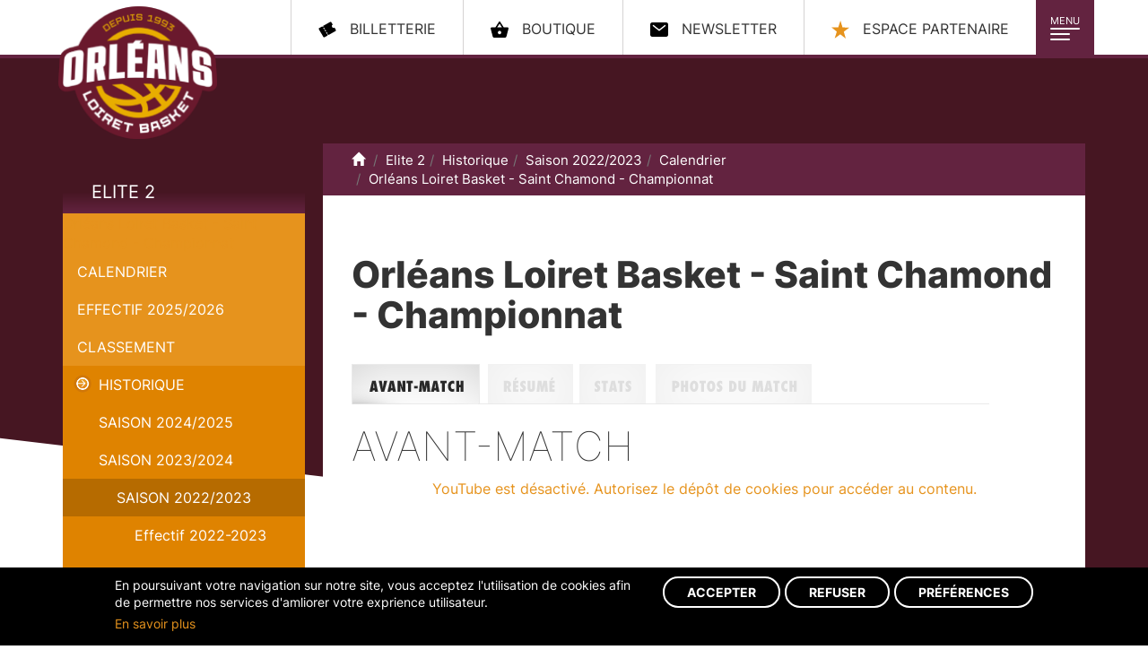

--- FILE ---
content_type: text/html;charset=utf-8
request_url: https://www.orleansloiretbasket.fr/Ress_10423/ProB/Calendrier/Saint-Chamond.html
body_size: 10002
content:
<!DOCTYPE html PUBLIC "-//W3C//DTD XHTML 1.0 Strict//EN"
    "http://www.w3.org/TR/xhtml1/DTD/xhtml1-strict.dtd">
<html xmlns="http://www.w3.org/1999/xhtml" xml:lang="fr" lang="fr">
<head>
<base href="https://www.orleansloiretbasket.fr/" />
<meta http-equiv="Content-Type" content="text/html; charset=utf-8" />
	<meta property="og:image" content="/images/150px-Orleansloiretbasket.png" />
		
	<title>
Orléans Loiret Basket - OLB:
Calendrier</title>
    <script>var dataLayer=[{"gtm.allowlist":["e","evl","cl","fsl","lcl","v","d","vis","j","u","html","ytl"]}]</script>

    <!-- Google Tag Manager -->
    <script>(function(w,d,s,l,i){w[l]=w[l]||[];w[l].push({'gtm.start':
                new Date().getTime(),event:'gtm.js'});var f=d.getElementsByTagName(s)[0],
            j=d.createElement(s),dl=l!='dataLayer'?'&l='+l:'';j.async=true;j.src=
            'https://www.googletagmanager.com/gtm.js?id='+i+dl;f.parentNode.insertBefore(j,f);
        })(window,document,'script','dataLayer','GTM-T7Q5SXB');</script>
    <!-- End Google Tag Manager -->

<meta name="keywords" content="loiret, entente orleanaise loiret, basket, proA, Curti, amara sy, moerman, herve, euroleague, basket, prob, orleans, entente, 45, orleanaise, championnat, pro b,pro A,proa,eo, basket pro, olb, orleans, eurocup, orleans loiret basket" /><meta name="description" content="site officiel orleans loiret basket proA" /><link rel="stylesheet" type="text/css" href="theme/bootstrap/dist/css/bootstrap.css?v=20231003-2" media="screen" />
<link rel="stylesheet" type="text/css" href="theme/bootstrap/dist/css/cookie_adscom.css?v=20231003-2" media="screen" />
<link rel="stylesheet" type="text/css" href="theme/bootstrap/dist/css/bootstrap-theme.css?v=20231003-2" media="screen" />
<!-- jQuery (necessary for Bootstrap's JavaScript plugins) -->
<script src="https://ajax.googleapis.com/ajax/libs/jquery/1.12.4/jquery.min.js"></script>
<!-- Include all compiled plugins (below), or include individual files as needed -->
<script src="/theme/bootstrap/dist/js/bootstrap.min.js"></script>

<script src="/script/jquery.kinetic.min.js"></script>
<script src="/script/ihm.js?v=20231003"></script>
<meta content="width=device-width,initial-scale=1" name="viewport">

<div class="dots-loader"></div>
<script type="text/javascript">

$(window).bind("load", function() { 

	setTimeout(function() {
	  $('body')
		.removeClass('loading')
		.addClass('loaded');
	}, 5);
});
</script>

<div class="loader">
    <div class="blob blob-0"></div>
    <div class="blob blob-1"></div>
    <div class="blob blob-2"></div>
    <div class="blob blob-3"></div>
    <div class="blob blob-4"></div>
    <div class="blob blob-5"></div>
</div><link rel="alternate" type="application/rss+xml" title="Orléans Loiret Basket - OLB RSS Feed" href="https://www.orleansloiretbasket.fr/Flux.php" />
<link rel="stylesheet" type="text/css" href="css/colorbox/colorbox.css" media="screen" />

<link href="https://plus.google.com/101347386909423487472" rel="publisher" />
<script type="text/javascript" src="script/swfobject.js"></script>
<script type="text/javascript" src="script/jquery.colorbox.js"></script>
<script type="text/javascript">
		$(document).ready(function()
		{
			$("a[rel='photo']").colorbox();
			$("a[rel='video']").colorbox({inline:true});
		});
	</script>
</head><body onload="iPhoneAlert();" class="page-interne loading">
<!-- Google Tag Manager (noscript) -->
<noscript><iframe src="https://www.googletagmanager.com/ns.html?id=GTM-T7Q5SXB"
                  height="0" width="0" style="display:none;visibility:hidden"></iframe></noscript>
<!-- End Google Tag Manager (noscript) -->


<nav class="navbar navbar-default">
  <div class="container">
    <div id="header" class="navbar-header"> <a id="logo" class="navbar-brand" href="https://www.orleansloiretbasket.fr/" title="Retour vers la page d'accueil de Orléans Loiret Basket - OLB">
      Orléans Loiret Basket - OLB      </a>
      <div class="navbar-toggle-conntainer"><button type="button" class="navbar-toggle collapsed" data-toggle="collapse" data-target="#main-nav" aria-expanded="false"> <span class="toggle-title">Menu</span> <span class="icon-bar bar-1"></span> <span class="icon-bar bar-2"></span> <span class="icon-bar bar-3"></span> </button></div>
      <div class="collapse navbar-collapse" id="main-nav">
        <ul id="menu" class="nav navbar-nav">
          <li class="close-menu text-center hidden-xs hidden-sm">
            <button type="button" class="btn btn-primary btn-sm" data-toggle="collapse" data-target="#main-nav" aria-expanded="false"> <span class="glyphicon glyphicon-remove"></span> Fermer </button>
          </li>
          <li ><a  class="dropdown-toggle " data-toggle="dropdown" role="button" aria-haspopup="true" aria-expanded="false" id="menu_2"  href="Rub_24/Club/Actualites-Communiques.html" title="Club">Club</a>
<ul class="dropdown-menu">
<li ><a  class="dropdown-toggle "   href="Rub_24/Club/Actualites-Communiques.html" title="Actualités/Communiqués">Actualités/Communiqués</a>
</li>
<li ><a  class="dropdown-toggle "   href="Rub_22/Club/Organigramme.html" title="Organigramme">Organigramme</a>
</li>
<li ><a  class="dropdown-toggle "   href="Rub_44/Club/Historique.html" title="Historique">Historique</a>
</li>
<li ><a  class="dropdown-toggle "   href="Rub_878/Club/LNB-TV-.html" title="LNB TV ">LNB TV </a>
</li>
</ul>
</li>
<li class="active open"><a  class="dropdown-toggle " data-toggle="dropdown" role="button" aria-haspopup="true" aria-expanded="false" id="menu_3" class="active open" href="Rub_1221/Elite-2-/Calendrier-.html" title="Elite 2 ">Elite 2 </a>
<ul class="dropdown-menu">
<li ><a  class="dropdown-toggle "   href="Rub_1221/Elite-2-/Calendrier-.html" title="Calendrier ">Calendrier </a>
</li>
<li ><a  class="dropdown-toggle "   href="Rub_1223/Elite-2-/Effectif-2025-2026.html" title="Effectif 2025/2026">Effectif 2025/2026</a>
</li>
<li ><a  class="dropdown-toggle "   href="Rub_1220/Elite-2-/Classement.html" title="Classement">Classement</a>
</li>
<li class="active open"><a  class="dropdown-toggle "  class="active open" href="Rub_1153/Elite-2-/Historique/Saison-2024-2025/Effectif-2024-2025.html" title="Historique">Historique</a>
</li>
</ul>
</li>
<li ><a  class="dropdown-toggle " data-toggle="dropdown" role="button" aria-haspopup="true" aria-expanded="false" id="menu_4"  href="Rub_1235/Centre-de-formation/Espoirs-2025-2026/Calendrier-Classement.html" title="Centre de formation">Centre de formation</a>
<ul class="dropdown-menu">
<li ><a  class="dropdown-toggle "   href="Rub_1235/Centre-de-formation/Espoirs-2025-2026/Calendrier-Classement.html" title="Espoirs 2025-2026">Espoirs 2025-2026</a>
</li>
<li ><a  class="dropdown-toggle "   href="Rub_714/Centre-de-formation/Le-projet-.html" title="Le projet ">Le projet </a>
</li>
<li ><a  class="dropdown-toggle "   href="Rub_48/Centre-de-formation/Presentation.html" title="Présentation">Présentation</a>
</li>
<li ><a  class="dropdown-toggle "   href="Rub_550/Centre-de-formation/Historique.html" title="Historique">Historique</a>
</li>
<li ><a  class="dropdown-toggle "   href="Rub_53/Centre-de-formation/Ils-sont-passes-par-la.html" title="Ils sont passés par là">Ils sont passés par là</a>
</li>
<li ><a  class="dropdown-toggle "   href="Rub_1237/Centre-de-formation/Effectif-2025-2026.html" title="Effectif 2025-2026">Effectif 2025-2026</a>
</li>
</ul>
</li>
<li ><a  class="dropdown-toggle " data-toggle="dropdown" role="button" aria-haspopup="true" aria-expanded="false" id="menu_5"  href="Rub_485/Association/L-Association-.html" title="Association">Association</a>
<ul class="dropdown-menu">
<li ><a  class="dropdown-toggle "   href="Rub_485/Association/L-Association-.html" title="L'Association ">L'Association </a>
</li>
<li ><a  class="dropdown-toggle "   href="Rub_951/Association/Organigramme-/COMIT-DIRECTEUR.html" title="Organigramme ">Organigramme </a>
</li>
<li ><a  class="dropdown-toggle "   href="Rub_490/Association/Inscriptions.html" title="Inscriptions">Inscriptions</a>
</li>
<li ><a  class="dropdown-toggle "   href="Rub_1019/Association/Basket-en-famille.html" title="Basket en famille">Basket en famille</a>
</li>
<li ><a  class="dropdown-toggle "   href="Rub_1236/Association/Plannings-Resultats.html" title="Plannings / Résultats">Plannings / Résultats</a>
</li>
<li ><a  class="dropdown-toggle "   href="Rub_502/Association/L-cole-de-Mini-Basket.html" title="L'École de Mini Basket">L'École de Mini Basket</a>
</li>
<li ><a  class="dropdown-toggle "   href="Rub_948/Association/L-equipe-premiere/L-EFFECTIF-PNM-2025-26.html" title="L'équipe première">L'équipe première</a>
</li>
<li ><a  class="dropdown-toggle "   href="Rub_494/Association/Boutique-OLBA.html" title="Boutique OLBA">Boutique OLBA</a>
</li>
</ul>
</li>
<li ><a  class="dropdown-toggle " data-toggle="dropdown" role="button" aria-haspopup="true" aria-expanded="false" id="menu_6"  href="Rub_61/Partenaires/Nos-partenaires.html" title="Partenaires">Partenaires</a>
<ul class="dropdown-menu">
<li ><a  class="dropdown-toggle "   href="Rub_61/Partenaires/Nos-partenaires.html" title="Nos partenaires">Nos partenaires</a>
</li>
<li ><a  class="dropdown-toggle "   href="Rub_58/Partenaires/Presentation.html" title="Présentation">Présentation</a>
</li>
<li ><a  class="dropdown-toggle "   href="Rub_59/Partenaires/Actualites.html" title="Actualités">Actualités</a>
</li>
<li ><a  class="dropdown-toggle "   href="Rub_63/Partenaires/Contact.html" title="Contact">Contact</a>
</li>
</ul>
</li>
<li ><a  class="dropdown-toggle " data-toggle="dropdown" role="button" aria-haspopup="true" aria-expanded="false" id="menu_7"  href="Rub_156/Billetterie/Billetterie-en-ligne.html" title="Billetterie">Billetterie</a>
<ul class="dropdown-menu">
<li ><a  class="dropdown-toggle "   href="Rub_156/Billetterie/Billetterie-en-ligne.html" title="Billetterie en ligne">Billetterie en ligne</a>
</li>
<li ><a  class="dropdown-toggle "   href="Rub_1148/Billetterie/Abonnements-2024-2025.html" title="Abonnements 2024-2025">Abonnements 2024-2025</a>
</li>
<li ><a  class="dropdown-toggle "   href="Rub_929/Billetterie/Acces-CO-Met-.html" title="Accès CO'Met ">Accès CO'Met </a>
</li>
<li ><a  class="dropdown-toggle "   href="Rub_1015/Billetterie/Conditions-Generales-de-vente.html" title="Conditions Générales de vente">Conditions Générales de vente</a>
</li>
</ul>
</li>
<li ><a id="menu_8"  href="https://forms.gle/fCFMF6bHLuivCBWi8" title="Votre talent" target="_blanck">Votre talent</a>
</li>
        </ul>
      </div>
      <ul id="menuCompetition" class="hidden">
        <li><a id="menuCompetition_lnb" href="http://www.lnb.fr" target="_blank">LNB</a></li>
        <!--<li><a id="menuCompetition_eurocup" href="http://www.eurocupbasketball.com/" target="_blank">Eurocup</a></li>-->
      </ul>
      <ul class="nav nav-pills pull-right social">
        <li><a class="billeterie" href="https://web.digitick.com/ext/billetterie5/?site=olb"><span class="hidden-xs hidden-sm hidden-md">billetterie</span></a></li>
        <li><a class="boutique" href="http://boutique.orleansloiretbasket.fr/" target="_blank"><span class="hidden-xs hidden-sm hidden-md">Boutique</span></a></li>
        <li><a class="newsletter" href="https://rooting.arenametrix.fr/users/subscribe/js_id/5tt2/id/4" target="_blank"><span class="hidden-xs hidden-sm hidden-md">Newsletter</span></a></li>
        <li><a class="espace-partenaire" href="Rub_61/Partenaires/Nos-partenaires.html" id="menu_8"><span class="hidden-xs hidden-sm hidden-md">Espace partenaire</span></a></li>
      </ul>
    </div>
  </div>
</nav>

<div id="page" class="container">
  <div id="content" class="row">
    <div class="col-md-3  hidden-xs hidden-sm">
      <div class="col-left">
        
<div class="sub-menu">
  <a href="Rub_1221/Elite-2-/Calendrier-.html"  title="Elite 2 " class="title">Elite 2 </a><a href="Ress_10423/Elite-2-/Historique/Saison-2022-2023/Calendrier/Orleans-Loiret-Basket-Saint-Chamond-Championnat.html" class="pageCourante" title="Orléans Loiret Basket - Saint Chamond - Championnat" class="title">Orléans Loiret Basket - Saint Chamond - Championnat</a>  <ul id="sousMenu">
    <li ><a  class="dropdown-toggle "   href="Rub_1221/Elite-2-/Calendrier-.html" title="Calendrier ">Calendrier </a>
</li>
<li ><a  class="dropdown-toggle "   href="Rub_1223/Elite-2-/Effectif-2025-2026.html" title="Effectif 2025/2026">Effectif 2025/2026</a>
<ul class="dropdown-menu">
<li ><a  class="dropdown-toggle "   href="Rub_1229/Elite-2-/Effectif-2025-2026/Xavier-Johnson.html" title="Xavier Johnson">Xavier Johnson</a>
</li>
<li ><a  class="dropdown-toggle "   href="Rub_1233/Elite-2-/Effectif-2025-2026/Siriman-Kanoute.html" title="Siriman Kanouté">Siriman Kanouté</a>
</li>
<li ><a  class="dropdown-toggle "   href="Rub_1226/Elite-2-/Effectif-2025-2026/Timothe-Crusol.html" title="Timothé Crusol">Timothé Crusol</a>
</li>
<li ><a  class="dropdown-toggle "   href="Rub_1230/Elite-2-/Effectif-2025-2026/Lionel-Kouadio.html" title="Lionel Kouadio">Lionel Kouadio</a>
</li>
<li ><a  class="dropdown-toggle "   href="Rub_1224/Elite-2-/Effectif-2025-2026/Meredis-Houmounou.html" title="Mérédis Houmounou">Mérédis Houmounou</a>
</li>
<li ><a  class="dropdown-toggle "   href="Rub_1227/Elite-2-/Effectif-2025-2026/Lorenzo-Thirouard-Samson.html" title="Lorenzo Thirouard Samson">Lorenzo Thirouard Samson</a>
</li>
<li ><a  class="dropdown-toggle "   href="Rub_1232/Elite-2-/Effectif-2025-2026/Ilane-Fibleuil.html" title="Ilane Fibleuil">Ilane Fibleuil</a>
</li>
<li ><a  class="dropdown-toggle "   href="Rub_1228/Elite-2-/Effectif-2025-2026/Tomislav-Gabric.html" title="Tomislav Gabric">Tomislav Gabric</a>
</li>
<li ><a  class="dropdown-toggle "   href="Rub_1222/Elite-2-/Effectif-2025-2026/Ludovic-Negrobar.html" title="Ludovic Negrobar">Ludovic Negrobar</a>
</li>
<li ><a  class="dropdown-toggle "   href="Rub_1225/Elite-2-/Effectif-2025-2026/Nathan-Kuta.html" title="Nathan Kuta">Nathan Kuta</a>
</li>
<li ><a  class="dropdown-toggle "   href="Rub_1231/Elite-2-/Effectif-2025-2026/Vincent-Vent.html" title="Vincent Vent">Vincent Vent</a>
</li>
</ul>
</li>
<li ><a  class="dropdown-toggle "   href="Rub_1220/Elite-2-/Classement.html" title="Classement">Classement</a>
</li>
<li class="active open"><a  class="dropdown-toggle "  class="active open" href="Rub_1153/Elite-2-/Historique/Saison-2024-2025/Effectif-2024-2025.html" title="Historique">Historique</a>
<ul class="dropdown-menu">
<li ><a  class="dropdown-toggle "   href="Rub_1153/Elite-2-/Historique/Saison-2024-2025/Effectif-2024-2025.html" title="Saison 2024/2025">Saison 2024/2025</a>
<ul class="dropdown-menu">
<li ><a  class="dropdown-toggle "   href="Rub_1153/Elite-2-/Historique/Saison-2024-2025/Effectif-2024-2025.html" title="Effectif 2024 -2025">Effectif 2024 -2025</a>
</li>
<li ><a  class="dropdown-toggle "   href="Rub_1169/Elite-2-/Historique/Saison-2024-2025/Calendrier-.html" title="Calendrier ">Calendrier </a>
</li>
<li ><a  class="dropdown-toggle "   href="Rub_1174/Elite-2-/Historique/Saison-2024-2025/Classement.html" title="Classement">Classement</a>
</li>
<li ><a  class="dropdown-toggle "   href="Rub_1170/Elite-2-/Historique/Saison-2024-2025/STAFF-SPORTIF.html" title="STAFF SPORTIF">STAFF SPORTIF</a>
</li>
</ul>
</li>
<li ><a  class="dropdown-toggle "   href="Rub_1077/Elite-2-/Historique/saison-2023-2024/Effectif-2023-2024.html" title="saison 2023/2024">saison 2023/2024</a>
<ul class="dropdown-menu">
<li ><a  class="dropdown-toggle "   href="Rub_1077/Elite-2-/Historique/saison-2023-2024/Effectif-2023-2024.html" title="Effectif 2023 -2024">Effectif 2023 -2024</a>
</li>
<li ><a  class="dropdown-toggle "   href="Rub_1024/Elite-2-/Historique/saison-2023-2024/Calendrier-Resultats.html" title="Calendrier / Résultats">Calendrier / Résultats</a>
</li>
<li ><a  class="dropdown-toggle "   href="Rub_1023/Elite-2-/Historique/saison-2023-2024/Classement-PROB-.html" title="Classement PROB ">Classement PROB </a>
</li>
<li ><a  class="dropdown-toggle "   href="Rub_146/Elite-2-/Historique/saison-2023-2024/Staff-Sportif-.html" title="Staff Sportif ">Staff Sportif </a>
</li>
</ul>
</li>
<li class="active open"><a  class="dropdown-toggle "  class="active open" href="Rub_960/Elite-2-/Historique/Saison-2022-2023/Effectif-2022-2023.html" title="Saison 2022/2023">Saison 2022/2023</a>
<ul class="dropdown-menu">
<li ><a  class="dropdown-toggle "   href="Rub_960/Elite-2-/Historique/Saison-2022-2023/Effectif-2022-2023.html" title="Effectif 2022-2023">Effectif 2022-2023</a>
</li>
<li class="active open"><a  class="dropdown-toggle "  class="active open" href="Rub_956/Elite-2-/Historique/Saison-2022-2023/Calendrier.html" title="Calendrier">Calendrier</a>
</li>
<li ><a  class="dropdown-toggle "   href="Rub_957/Elite-2-/Historique/Saison-2022-2023/Classement-ProB-.html" title="Classement ProB ">Classement ProB </a>
</li>
</ul>
</li>
<li ><a  class="dropdown-toggle "   href="Rub_882/Elite-2-/Historique/Saison-2021-2022/Effectif-2021-2022.html" title="Saison 2021/2022">Saison 2021/2022</a>
<ul class="dropdown-menu">
<li ><a  class="dropdown-toggle "   href="Rub_882/Elite-2-/Historique/Saison-2021-2022/Effectif-2021-2022.html" title="Effectif 2021/2022">Effectif 2021/2022</a>
</li>
<li ><a  class="dropdown-toggle "   href="Rub_883/Elite-2-/Historique/Saison-2021-2022/Calendriers-Resultats.html" title="Calendriers / Résultats">Calendriers / Résultats</a>
</li>
<li ><a  class="dropdown-toggle "   href="Rub_884/Elite-2-/Historique/Saison-2021-2022/Classement.html" title="Classement">Classement</a>
</li>
</ul>
</li>
<li ><a  class="dropdown-toggle "   href="Rub_827/Elite-2-/Historique/Saison-2020-2021/Effectif-2020-2021.html" title="Saison 2020/2021">Saison 2020/2021</a>
<ul class="dropdown-menu">
<li ><a  class="dropdown-toggle "   href="Rub_827/Elite-2-/Historique/Saison-2020-2021/Effectif-2020-2021.html" title="Effectif 2020/2021">Effectif 2020/2021</a>
</li>
<li ><a  class="dropdown-toggle "   href="Rub_828/Elite-2-/Historique/Saison-2020-2021/Calendriers-Resultats.html" title="Calendriers / Résultats">Calendriers / Résultats</a>
</li>
<li ><a  class="dropdown-toggle "   href="Rub_838/Elite-2-/Historique/Saison-2020-2021/Classement.html" title="Classement">Classement</a>
</li>
</ul>
</li>
<li ><a  class="dropdown-toggle "   href="Rub_774/Elite-2-/Historique/Saison-2019-2020/Effectif-2019-2020.html" title="Saison 2019/2020">Saison 2019/2020</a>
<ul class="dropdown-menu">
<li ><a  class="dropdown-toggle "   href="Rub_774/Elite-2-/Historique/Saison-2019-2020/Effectif-2019-2020.html" title="Effectif 2019/2020">Effectif 2019/2020</a>
</li>
<li ><a  class="dropdown-toggle "   href="Rub_766/Elite-2-/Historique/Saison-2019-2020/Calendriers-Resultats.html" title="Calendriers / Résultats">Calendriers / Résultats</a>
</li>
<li ><a  class="dropdown-toggle "   href="Rub_767/Elite-2-/Historique/Saison-2019-2020/Classement-.html" title="Classement ">Classement </a>
</li>
</ul>
</li>
<li ><a  class="dropdown-toggle "   href="Rub_721/Elite-2-/Historique/Saison-2018-2019/Calendriers-Resultats.html" title="Saison 2018/2019">Saison 2018/2019</a>
<ul class="dropdown-menu">
<li ><a  class="dropdown-toggle "   href="Rub_721/Elite-2-/Historique/Saison-2018-2019/Calendriers-Resultats.html" title="Calendriers / Résultats">Calendriers / Résultats</a>
</li>
<li ><a  class="dropdown-toggle "   href="Rub_720/Elite-2-/Historique/Saison-2018-2019/Classement-PROB.html" title="Classement PROB">Classement PROB</a>
</li>
<li ><a  class="dropdown-toggle "   href="Rub_726/Elite-2-/Historique/Saison-2018-2019/Effectif-2018-2019.html" title="Effectif 2018/2019">Effectif 2018/2019</a>
</li>
</ul>
</li>
<li ><a  class="dropdown-toggle "   href="Rub_447/Elite-2-/Historique/Saison-2017-2018/Effectif-2017-2018.html" title="Saison 2017/2018">Saison 2017/2018</a>
<ul class="dropdown-menu">
<li ><a  class="dropdown-toggle "   href="Rub_447/Elite-2-/Historique/Saison-2017-2018/Effectif-2017-2018.html" title="Effectif 2017/2018">Effectif 2017/2018</a>
</li>
<li ><a  class="dropdown-toggle "   href="Rub_673/Elite-2-/Historique/Saison-2017-2018/Calendrier-Resultats.html" title="Calendrier / Résultats">Calendrier / Résultats</a>
</li>
<li ><a  class="dropdown-toggle "   href="Rub_669/Elite-2-/Historique/Saison-2017-2018/Classement-PROB.html" title="Classement PROB">Classement PROB</a>
</li>
<li ><a  class="dropdown-toggle "   href="Rub_703/Elite-2-/Historique/Saison-2017-2018/Leaders-Cup.html" title="Leaders Cup">Leaders Cup</a>
</li>
</ul>
</li>
<li ><a  class="dropdown-toggle "   href="Rub_652/Elite-2-/Historique/Saison-2016-2017/Effectif-2016-2017.html" title="Saison 2016/2017">Saison 2016/2017</a>
<ul class="dropdown-menu">
<li ><a  class="dropdown-toggle "   href="Rub_652/Elite-2-/Historique/Saison-2016-2017/Effectif-2016-2017.html" title="Effectif 2016/2017">Effectif 2016/2017</a>
</li>
<li ><a  class="dropdown-toggle "   href="Rub_588/Elite-2-/Historique/Saison-2016-2017/Classement-.html" title="Classement ">Classement </a>
</li>
<li ><a  class="dropdown-toggle "   href="Rub_591/Elite-2-/Historique/Saison-2016-2017/Calendrier-.html" title="Calendrier ">Calendrier </a>
</li>
</ul>
</li>
<li ><a  class="dropdown-toggle "   href="Rub_446/Elite-2-/Historique/Saison-2015-2016/Effectif-2015-2016.html" title="Saison 2015/2016">Saison 2015/2016</a>
<ul class="dropdown-menu">
<li ><a  class="dropdown-toggle "   href="Rub_446/Elite-2-/Historique/Saison-2015-2016/Effectif-2015-2016.html" title="Effectif 2015/2016">Effectif 2015/2016</a>
</li>
<li ><a  class="dropdown-toggle "   href="Rub_460/Elite-2-/Historique/Saison-2015-2016/Classement.html" title="Classement">Classement</a>
</li>
<li ><a  class="dropdown-toggle "   href="Rub_457/Elite-2-/Historique/Saison-2015-2016/Calendrier-et-Resultats.html" title="Calendrier et Résultats">Calendrier et Résultats</a>
</li>
</ul>
</li>
<li ><a  class="dropdown-toggle "   href="Rub_338/Elite-2-/Historique/Saison-2014-2015/Effectif-2014-2015/Effectif-2014-2015.html" title="Saison 2014/2015">Saison 2014/2015</a>
<ul class="dropdown-menu">
<li ><a  class="dropdown-toggle "   href="Rub_338/Elite-2-/Historique/Saison-2014-2015/Effectif-2014-2015/Effectif-2014-2015.html" title="Effectif 2014/2015">Effectif 2014/2015</a>
</li>
<li ><a  class="dropdown-toggle "   href="Rub_339/Elite-2-/Historique/Saison-2014-2015/Classement-2014-2015/Classement.html" title="Classement 2014/2015">Classement 2014/2015</a>
</li>
<li ><a  class="dropdown-toggle "   href="Rub_344/Elite-2-/Historique/Saison-2014-2015/Resultats-Calendrier/Calendrier-Resultats.html" title="Résultats - Calendrier">Résultats - Calendrier</a>
</li>
</ul>
</li>
<li ><a  class="dropdown-toggle "   href="Rub_295/Elite-2-/Historique/Saison-2013-2014/Effectif-2013-2014.html" title="Saison 2013/2014">Saison 2013/2014</a>
<ul class="dropdown-menu">
<li ><a  class="dropdown-toggle "   href="Rub_295/Elite-2-/Historique/Saison-2013-2014/Effectif-2013-2014.html" title="Effectif 2013/2014">Effectif 2013/2014</a>
</li>
<li ><a  class="dropdown-toggle "   href="Rub_302/Elite-2-/Historique/Saison-2013-2014/Classement.html" title="Classement">Classement</a>
</li>
<li ><a  class="dropdown-toggle "   href="Rub_303/Elite-2-/Historique/Saison-2013-2014/Resultats-Calendrier.html" title="Résultats - Calendrier">Résultats - Calendrier</a>
</li>
</ul>
</li>
<li ><a  class="dropdown-toggle "   href="Rub_250/Elite-2-/Historique/Saison-2012-2013/Classements/Championnat.html" title="Saison 2012/2013">Saison 2012/2013</a>
<ul class="dropdown-menu">
<li ><a  class="dropdown-toggle "   href="Rub_250/Elite-2-/Historique/Saison-2012-2013/Classements/Championnat.html" title="Classements">Classements</a>
</li>
<li ><a  class="dropdown-toggle "   href="Rub_244/Elite-2-/Historique/Saison-2012-2013/Calendrier-Resulats.html" title="Calendrier / Résulats">Calendrier / Résulats</a>
</li>
<li ><a  class="dropdown-toggle "   href="Rub_245/Elite-2-/Historique/Saison-2012-2013/Effectif-2012-2013.html" title="Effectif 2012-2013">Effectif 2012-2013</a>
</li>
</ul>
</li>
<li ><a  class="dropdown-toggle "   href="Rub_166/Elite-2-/Historique/Saison-2011-2012/Classement.html" title="Saison 2011/2012">Saison 2011/2012</a>
<ul class="dropdown-menu">
<li ><a  class="dropdown-toggle "   href="Rub_7/Elite-2-/Historique/Saison-2011-2012/Effectif-2011-2012.html" title="Effectif 2011-2012">Effectif 2011-2012</a>
</li>
<li ><a  class="dropdown-toggle "   href="Rub_166/Elite-2-/Historique/Saison-2011-2012/Classement.html" title="Classement">Classement</a>
</li>
<li ><a  class="dropdown-toggle "   href="Rub_176/Elite-2-/Historique/Saison-2011-2012/Calendrier-Resultats-.html" title="Calendrier / Résultats ">Calendrier / Résultats </a>
</li>
</ul>
</li>
<li ><a  class="dropdown-toggle "   href="Rub_204/Elite-2-/Historique/Saison-2010-2011.html" title="Saison 2010/2011">Saison 2010/2011</a>
<ul class="dropdown-menu">
<li ><a  class="dropdown-toggle "   href="Rub_181/Elite-2-/Historique/Saison-2010-2011/Effectif-2010-2011.html" title="Effectif 2010-2011">Effectif 2010-2011</a>
</li>
<li ><a  class="dropdown-toggle "   href="Rub_9/Elite-2-/Historique/Saison-2010-2011/Resultats-2010-2011.html" title="Résultats 2010 - 2011">Résultats 2010 - 2011</a>
</li>
<li ><a  class="dropdown-toggle "   href="Rub_26/Elite-2-/Historique/Saison-2010-2011/Classement-Pro-A.html" title="Classement Pro A">Classement Pro A</a>
</li>
<li ><a  class="dropdown-toggle "   href="Rub_167/Elite-2-/Historique/Saison-2010-2011/classement-EuroChallenge.html" title="classement EuroChallenge">classement EuroChallenge</a>
</li>
</ul>
</li>
<li ><a  class="dropdown-toggle "   href="Rub_205/Elite-2-/Historique/Saison-2009-2010.html" title="Saison 2009/2010">Saison 2009/2010</a>
<ul class="dropdown-menu">
<li ><a  class="dropdown-toggle "   href="Rub_35/Elite-2-/Historique/Saison-2009-2010/Resultats-2009-2010.html" title="Résultats 2009-2010">Résultats 2009-2010</a>
</li>
<li ><a  class="dropdown-toggle "   href="Rub_538/Elite-2-/Historique/Saison-2009-2010/Classement-PROA-.html" title="Classement PROA ">Classement PROA </a>
</li>
<li ><a  class="dropdown-toggle "   href="Rub_539/Elite-2-/Historique/Saison-2009-2010/Classement-Euroleague.html" title="Classement Euroleague">Classement Euroleague</a>
</li>
</ul>
</li>
<li ><a  class="dropdown-toggle "   href="Rub_36/Elite-2-/Historique/Saison-2008-2009/Resultats-2008-2009.html" title="Saison 2008/2009">Saison 2008/2009</a>
<ul class="dropdown-menu">
<li ><a  class="dropdown-toggle "   href="Rub_36/Elite-2-/Historique/Saison-2008-2009/Resultats-2008-2009.html" title="Résultats 2008-2009">Résultats 2008-2009</a>
</li>
<li ><a  class="dropdown-toggle "   href="Rub_537/Elite-2-/Historique/Saison-2008-2009/Classement.html" title="Classement">Classement</a>
</li>
</ul>
</li>
<li ><a  class="dropdown-toggle "   href="Rub_209/Elite-2-/Historique/Saison-2007-2008.html" title="Saison 2007/2008">Saison 2007/2008</a>
<ul class="dropdown-menu">
<li ><a  class="dropdown-toggle "   href="Rub_152/Elite-2-/Historique/Saison-2007-2008/-Resultats-2007-2008.html" title=" Résultats 2007-2008"> Résultats 2007-2008</a>
</li>
<li ><a  class="dropdown-toggle "   href="Rub_536/Elite-2-/Historique/Saison-2007-2008/Classement.html" title="Classement">Classement</a>
</li>
</ul>
</li>
<li ><a  class="dropdown-toggle "   href="Rub_211/Elite-2-/Historique/Saison-2006-2007.html" title="Saison 2006/2007">Saison 2006/2007</a>
<ul class="dropdown-menu">
<li ><a  class="dropdown-toggle "   href="Rub_153/Elite-2-/Historique/Saison-2006-2007/-Resultats-2006-2007.html" title=" Résultats 2006-2007"> Résultats 2006-2007</a>
</li>
<li ><a  class="dropdown-toggle "   href="Rub_535/Elite-2-/Historique/Saison-2006-2007/Classement.html" title="Classement">Classement</a>
</li>
</ul>
</li>
</ul>
</li>
  </ul>
</div>
                <ul class="list-unstyled">
          <li role="presentation"><a href="/Rub_58/Partenaires/Presentation.html" class="btn btn-primary devenez-partenaire"><span>Devenez partenaire</span></a></li>
          <li role="presentation"><a href="Rub_61/Partenaires/Nos-partenaires.html" class="btn btn-default espace-partenaire"><span>Mon espace partenaire</span></a></li>
        </ul>
      </div>
    </div>
    <div class="col-md-9">
      <div class="col-center">
        <div id="filAriane" >
	<ol class="breadcrumb hidden-xs">
    <li><a href="https://www.orleansloiretbasket.fr/" title="Accueil"><span class="glyphicon glyphicon-home"></span><span class="sr-only">Accueil</span></a> </li>
	<li><a href="Rub_1221/Elite-2-/Calendrier-.html"  title="Elite 2 " >Elite 2 </a></li><li><a href="Rub_1153/Elite-2-/Historique/Saison-2024-2025/Effectif-2024-2025.html"  title="Historique" >Historique</a></li><li><a href="Rub_960/Elite-2-/Historique/Saison-2022-2023/Effectif-2022-2023.html"  title="Saison 2022/2023" >Saison 2022/2023</a></li><li><a href="Rub_956/Elite-2-/Historique/Saison-2022-2023/Calendrier.html"  title="Calendrier" >Calendrier</a></li><li><a class="active" href="Ress_10423/Elite-2-/Historique/Saison-2022-2023/Calendrier/Orleans-Loiret-Basket-Saint-Chamond-Championnat.html" class="pageCourante" title="Orléans Loiret Basket - Saint Chamond - Championnat">Orléans Loiret Basket - Saint Chamond - Championnat</a></li></div>
        <div id="texte">
              <script type="text/javascript">
        $(document).ready(function () {
            $('#resume > li > a').click(function () {
                $('#resume > li').each(function () {
                    $(this).removeClass("active");
                });
                $(this).parent('li').addClass("active");
                $("div[id*='div_resume_']").removeClass("active");
                $("#div_" + $(this).attr('id')).addClass("active");

                $('#media').isotope({
                    layoutMode: 'packery',
                    itemSelector: 'li',

                });
            });
        });
    </script>
    <h1><h1 class="title"><span>Orléans Loiret Basket - Saint Chamond - Championnat</span></h1>    <ul id="resume">
                    <li class="active">
                <a id="resume_1">Avant-match</a>
            </li>
                                <li >
                <a id="resume_2">Résumé</a>
            </li>
                                <li >
                <a id="resume_3">Stats</a>
            </li>
                                <li >
                <a id="resume_4">Photos du match</a>
            </li>
                </ul>
    <div class="clear"></div>
            <div id="div_resume_1" class="active">
            <h2>Avant-match </h2>
            <p><iframe width="560" height="315" src="https://www.youtube.com/embed/UEeJtbBJQQE" title="YouTube video player" frameborder="0" allow="accelerometer; autoplay; clipboard-write; encrypted-media; gyroscope; picture-in-picture" allowfullscreen=""></iframe></p>
<p>&nbsp;</p>
<p>&nbsp;</p>
<div style="text-align:center;"><iframe src="//v.calameo.com/?bkcode=006587304898a30fbc9d0&amp;mode=mini" width="480" height="300" frameborder="0" scrolling="no" allowtransparency="" allowfullscreen="" style="margin:0 auto;"></iframe></div>        </div>
                    <div id="div_resume_2" >
            <h2>Résumé du match</h2>
            <p><iframe width="560" height="315" src="https://www.youtube.com/embed/npeRLxu7MYc" title="YouTube video player" frameborder="0" allow="accelerometer; autoplay; clipboard-write; encrypted-media; gyroscope; picture-in-picture" allowfullscreen=""></iframe></p>
<p><iframe width="560" height="315" src="https://www.youtube.com/embed/SIUTooyR-3c" title="YouTube video player" frameborder="0" allow="accelerometer; autoplay; clipboard-write; encrypted-media; gyroscope; picture-in-picture" allowfullscreen=""></iframe></p>        </div>
                <div id="div_resume_3" >
        <h2>Statistiques du match</h2>
        <h3>
            Orléans Loiret Basket        </h3>
        <div class="resumeStats">
            <div class="table-responsive">
<div class="resumeStats">
<div class="cinquantePourcent">
<h3>Orl&eacute;ans Loiret Basket</h3>
<table>
    <thead>
        <tr>
            <th>Joueurs</th>
            <th>Pts</th>
            <th>Rbds</th>
            <th>Pass.d.</th>
            <th>Eval</th>
            <th>Min</th>
        </tr>
    </thead>
    <tbody>
        <tr class="ligne1">
            <td><strong>#9 J&eacute;r&eacute;my LELOUP</strong></td>
            <td>&nbsp;3</td>
            <td>&nbsp;5</td>
            <td>&nbsp;4</td>
            <td>10&nbsp;</td>
            <td>&nbsp;18</td>
        </tr>
        <tr class="ligne1">
            <td><strong>#2 Jonathan STARK</strong></td>
            <td>&nbsp;13</td>
            <td>&nbsp;4</td>
            <td>&nbsp;6</td>
            <td>&nbsp;16</td>
            <td>36&nbsp;</td>
        </tr>
        <tr class="ligne1">
            <td><b>#1 Toni PERKOVIC</b></td>
            <td>&nbsp;14</td>
            <td>&nbsp;2</td>
            <td>&nbsp;4</td>
            <td>&nbsp;13</td>
            <td>&nbsp;31</td>
        </tr>
        <tr class="ligne1">
            <td><strong>#14 Junior MBIDA</strong></td>
            <td>&nbsp;8</td>
            <td>&nbsp;4</td>
            <td>0&nbsp;</td>
            <td>&nbsp;5</td>
            <td>&nbsp;22</td>
        </tr>
        <tr class="ligne1">
            <td><strong>#31 Jean-Michel MIPOKA</strong></td>
            <td>&nbsp;10</td>
            <td>&nbsp;3</td>
            <td>&nbsp;3</td>
            <td>&nbsp;11</td>
            <td>&nbsp;22</td>
        </tr>
        <tr class="ligne0">
            <td>#3 Jarred OGUNGBEMI JACKSON</td>
            <td>&nbsp;11</td>
            <td>&nbsp;4</td>
            <td>&nbsp;1</td>
            <td>&nbsp;14</td>
            <td>&nbsp;27</td>
        </tr>
        <tr class="ligne0">
            <td>#6 Neftali DIFUIDI</td>
            <td>&nbsp;0</td>
            <td>&nbsp;0</td>
            <td>&nbsp;0</td>
            <td>&nbsp;-1</td>
            <td>&nbsp;10</td>
        </tr>
        <tr class="ligne0">
            <td>#23 Tyran De Lattibeaudiere</td>
            <td>&nbsp;22</td>
            <td>&nbsp;6</td>
            <td>&nbsp;3</td>
            <td>&nbsp;23</td>
            <td>&nbsp;34</td>
        </tr>
    </tbody>
</table>
</div>
<div class="cinquantePourcent">
<h3>Saint Chamond&nbsp;</h3>
<table>
    <thead>
        <tr>
            <th>Joueur</th>
            <th>Pts</th>
            <th>Rbds</th>
            <th>Pass.d.</th>
            <th>Eval</th>
            <th>Min</th>
        </tr>
    </thead>
    <tbody>
        <tr class="ligne1">
            <td><b>#6 Jonathan HOYAUX</b></td>
            <td>&nbsp;3</td>
            <td>&nbsp;5</td>
            <td>&nbsp;1</td>
            <td>&nbsp;3</td>
            <td>&nbsp;24</td>
        </tr>
        <tr class="ligne1">
            <td><b>#8 Mathieu GUICHARD</b></td>
            <td>&nbsp;9</td>
            <td>&nbsp;4</td>
            <td>&nbsp;8</td>
            <td>&nbsp;17</td>
            <td>&nbsp;30</td>
        </tr>
        <tr class="ligne1">
            <td><strong>#9 Guillaume PAYEN-BOUCARD</strong></td>
            <td>&nbsp;11</td>
            <td>&nbsp;3</td>
            <td>&nbsp;0</td>
            <td>&nbsp;9</td>
            <td>26&nbsp;</td>
        </tr>
        <tr class="ligne1">
            <td><b>#10 Hasan VARENCE</b></td>
            <td>&nbsp;16</td>
            <td>&nbsp;6</td>
            <td>&nbsp;1</td>
            <td>&nbsp;17</td>
            <td>&nbsp;29</td>
        </tr>
        <tr class="ligne1">
            <td><b>#22 Mathieu BOYER</b></td>
            <td>&nbsp;16</td>
            <td>&nbsp;8</td>
            <td>&nbsp;0</td>
            <td>&nbsp;16</td>
            <td>&nbsp;27</td>
        </tr>
        <tr class="ligne0">
            <td>#7 Kamel AMMOUR</td>
            <td>&nbsp;7</td>
            <td>&nbsp;5</td>
            <td>&nbsp;1</td>
            <td>&nbsp;11</td>
            <td>&nbsp;20</td>
        </tr>
        <tr class="ligne0">
            <td>#33 Josh AJAYI</td>
            <td>&nbsp;17</td>
            <td>&nbsp;3</td>
            <td>&nbsp;1</td>
            <td>&nbsp;16</td>
            <td>&nbsp;15</td>
        </tr>
        <tr class="ligne0">
            <td>#2 Adika PETER-MCNEILLY</td>
            <td>&nbsp;2</td>
            <td>&nbsp;0</td>
            <td>&nbsp;1</td>
            <td>&nbsp;0</td>
            <td>&nbsp;11</td>
        </tr>
        <tr class="ligne0">
            <td>#5 Th&eacute;o Magrit</td>
            <td>&nbsp;1</td>
            <td>&nbsp;1</td>
            <td>&nbsp;2</td>
            <td>&nbsp;3</td>
            <td>&nbsp;10</td>
        </tr>
        <tr class="ligne0">
            <td>#16 Badr MOUJIB</td>
            <td>&nbsp;2</td>
            <td>&nbsp;1</td>
            <td>&nbsp;0</td>
            <td>&nbsp;0</td>
            <td>&nbsp;9</td>
        </tr>
    </tbody>
</table>
</div>
</div>
<p>&nbsp;</p>            </div>
        </div>

        <h3> Saint Chamond        </h3>

        <div class="resumeStats">
        <div class="table-responsive">
        </div></div>


        </div>
                            <div id="div_resume_4" >
                <h2>Photos du match</h2>
                <p><iframe src="https://www.facebook.com/plugins/post.php?href=https%3A%2F%2Fwww.facebook.com%2Forleans.loiret.basket%2Fposts%2Fpfbid0mB8HapXnP7U9D1ofKEH175Rz4UCJVmB4wAXZtJJucMYgutQEU4AGGLgMYYHCT211l&amp;show_text=true&amp;width=500" width="500" height="684" style="border:none;overflow:hidden" scrolling="no" frameborder="0" allowfullscreen="true" allow="autoplay; clipboard-write; encrypted-media; picture-in-picture; web-share"></iframe></p>            </div>
                                <div style="display:none;">
							<div id="video">
															</div>
						</div>        </div>
      </div>
      <div class="clearfix"> </div>
      <div class="clearfix"> </div>
    </div>
  </div>
  <div class="visible-xs visible-sm">
    
<div class="sub-menu">
  <a href="Rub_1221/Elite-2-/Calendrier-.html"  title="Elite 2 " class="title">Elite 2 </a><a href="Ress_10423/Elite-2-/Historique/Saison-2022-2023/Calendrier/Orleans-Loiret-Basket-Saint-Chamond-Championnat.html" class="pageCourante" title="Orléans Loiret Basket - Saint Chamond - Championnat" class="title">Orléans Loiret Basket - Saint Chamond - Championnat</a>  <ul id="sousMenu">
    <li ><a  class="dropdown-toggle "   href="Rub_1221/Elite-2-/Calendrier-.html" title="Calendrier ">Calendrier </a>
</li>
<li ><a  class="dropdown-toggle "   href="Rub_1223/Elite-2-/Effectif-2025-2026.html" title="Effectif 2025/2026">Effectif 2025/2026</a>
<ul class="dropdown-menu">
<li ><a  class="dropdown-toggle "   href="Rub_1229/Elite-2-/Effectif-2025-2026/Xavier-Johnson.html" title="Xavier Johnson">Xavier Johnson</a>
</li>
<li ><a  class="dropdown-toggle "   href="Rub_1233/Elite-2-/Effectif-2025-2026/Siriman-Kanoute.html" title="Siriman Kanouté">Siriman Kanouté</a>
</li>
<li ><a  class="dropdown-toggle "   href="Rub_1226/Elite-2-/Effectif-2025-2026/Timothe-Crusol.html" title="Timothé Crusol">Timothé Crusol</a>
</li>
<li ><a  class="dropdown-toggle "   href="Rub_1230/Elite-2-/Effectif-2025-2026/Lionel-Kouadio.html" title="Lionel Kouadio">Lionel Kouadio</a>
</li>
<li ><a  class="dropdown-toggle "   href="Rub_1224/Elite-2-/Effectif-2025-2026/Meredis-Houmounou.html" title="Mérédis Houmounou">Mérédis Houmounou</a>
</li>
<li ><a  class="dropdown-toggle "   href="Rub_1227/Elite-2-/Effectif-2025-2026/Lorenzo-Thirouard-Samson.html" title="Lorenzo Thirouard Samson">Lorenzo Thirouard Samson</a>
</li>
<li ><a  class="dropdown-toggle "   href="Rub_1232/Elite-2-/Effectif-2025-2026/Ilane-Fibleuil.html" title="Ilane Fibleuil">Ilane Fibleuil</a>
</li>
<li ><a  class="dropdown-toggle "   href="Rub_1228/Elite-2-/Effectif-2025-2026/Tomislav-Gabric.html" title="Tomislav Gabric">Tomislav Gabric</a>
</li>
<li ><a  class="dropdown-toggle "   href="Rub_1222/Elite-2-/Effectif-2025-2026/Ludovic-Negrobar.html" title="Ludovic Negrobar">Ludovic Negrobar</a>
</li>
<li ><a  class="dropdown-toggle "   href="Rub_1225/Elite-2-/Effectif-2025-2026/Nathan-Kuta.html" title="Nathan Kuta">Nathan Kuta</a>
</li>
<li ><a  class="dropdown-toggle "   href="Rub_1231/Elite-2-/Effectif-2025-2026/Vincent-Vent.html" title="Vincent Vent">Vincent Vent</a>
</li>
</ul>
</li>
<li ><a  class="dropdown-toggle "   href="Rub_1220/Elite-2-/Classement.html" title="Classement">Classement</a>
</li>
<li class="active open"><a  class="dropdown-toggle "  class="active open" href="Rub_1153/Elite-2-/Historique/Saison-2024-2025/Effectif-2024-2025.html" title="Historique">Historique</a>
<ul class="dropdown-menu">
<li ><a  class="dropdown-toggle "   href="Rub_1153/Elite-2-/Historique/Saison-2024-2025/Effectif-2024-2025.html" title="Saison 2024/2025">Saison 2024/2025</a>
<ul class="dropdown-menu">
<li ><a  class="dropdown-toggle "   href="Rub_1153/Elite-2-/Historique/Saison-2024-2025/Effectif-2024-2025.html" title="Effectif 2024 -2025">Effectif 2024 -2025</a>
</li>
<li ><a  class="dropdown-toggle "   href="Rub_1169/Elite-2-/Historique/Saison-2024-2025/Calendrier-.html" title="Calendrier ">Calendrier </a>
</li>
<li ><a  class="dropdown-toggle "   href="Rub_1174/Elite-2-/Historique/Saison-2024-2025/Classement.html" title="Classement">Classement</a>
</li>
<li ><a  class="dropdown-toggle "   href="Rub_1170/Elite-2-/Historique/Saison-2024-2025/STAFF-SPORTIF.html" title="STAFF SPORTIF">STAFF SPORTIF</a>
</li>
</ul>
</li>
<li ><a  class="dropdown-toggle "   href="Rub_1077/Elite-2-/Historique/saison-2023-2024/Effectif-2023-2024.html" title="saison 2023/2024">saison 2023/2024</a>
<ul class="dropdown-menu">
<li ><a  class="dropdown-toggle "   href="Rub_1077/Elite-2-/Historique/saison-2023-2024/Effectif-2023-2024.html" title="Effectif 2023 -2024">Effectif 2023 -2024</a>
</li>
<li ><a  class="dropdown-toggle "   href="Rub_1024/Elite-2-/Historique/saison-2023-2024/Calendrier-Resultats.html" title="Calendrier / Résultats">Calendrier / Résultats</a>
</li>
<li ><a  class="dropdown-toggle "   href="Rub_1023/Elite-2-/Historique/saison-2023-2024/Classement-PROB-.html" title="Classement PROB ">Classement PROB </a>
</li>
<li ><a  class="dropdown-toggle "   href="Rub_146/Elite-2-/Historique/saison-2023-2024/Staff-Sportif-.html" title="Staff Sportif ">Staff Sportif </a>
</li>
</ul>
</li>
<li class="active open"><a  class="dropdown-toggle "  class="active open" href="Rub_960/Elite-2-/Historique/Saison-2022-2023/Effectif-2022-2023.html" title="Saison 2022/2023">Saison 2022/2023</a>
<ul class="dropdown-menu">
<li ><a  class="dropdown-toggle "   href="Rub_960/Elite-2-/Historique/Saison-2022-2023/Effectif-2022-2023.html" title="Effectif 2022-2023">Effectif 2022-2023</a>
</li>
<li class="active open"><a  class="dropdown-toggle "  class="active open" href="Rub_956/Elite-2-/Historique/Saison-2022-2023/Calendrier.html" title="Calendrier">Calendrier</a>
</li>
<li ><a  class="dropdown-toggle "   href="Rub_957/Elite-2-/Historique/Saison-2022-2023/Classement-ProB-.html" title="Classement ProB ">Classement ProB </a>
</li>
</ul>
</li>
<li ><a  class="dropdown-toggle "   href="Rub_882/Elite-2-/Historique/Saison-2021-2022/Effectif-2021-2022.html" title="Saison 2021/2022">Saison 2021/2022</a>
<ul class="dropdown-menu">
<li ><a  class="dropdown-toggle "   href="Rub_882/Elite-2-/Historique/Saison-2021-2022/Effectif-2021-2022.html" title="Effectif 2021/2022">Effectif 2021/2022</a>
</li>
<li ><a  class="dropdown-toggle "   href="Rub_883/Elite-2-/Historique/Saison-2021-2022/Calendriers-Resultats.html" title="Calendriers / Résultats">Calendriers / Résultats</a>
</li>
<li ><a  class="dropdown-toggle "   href="Rub_884/Elite-2-/Historique/Saison-2021-2022/Classement.html" title="Classement">Classement</a>
</li>
</ul>
</li>
<li ><a  class="dropdown-toggle "   href="Rub_827/Elite-2-/Historique/Saison-2020-2021/Effectif-2020-2021.html" title="Saison 2020/2021">Saison 2020/2021</a>
<ul class="dropdown-menu">
<li ><a  class="dropdown-toggle "   href="Rub_827/Elite-2-/Historique/Saison-2020-2021/Effectif-2020-2021.html" title="Effectif 2020/2021">Effectif 2020/2021</a>
</li>
<li ><a  class="dropdown-toggle "   href="Rub_828/Elite-2-/Historique/Saison-2020-2021/Calendriers-Resultats.html" title="Calendriers / Résultats">Calendriers / Résultats</a>
</li>
<li ><a  class="dropdown-toggle "   href="Rub_838/Elite-2-/Historique/Saison-2020-2021/Classement.html" title="Classement">Classement</a>
</li>
</ul>
</li>
<li ><a  class="dropdown-toggle "   href="Rub_774/Elite-2-/Historique/Saison-2019-2020/Effectif-2019-2020.html" title="Saison 2019/2020">Saison 2019/2020</a>
<ul class="dropdown-menu">
<li ><a  class="dropdown-toggle "   href="Rub_774/Elite-2-/Historique/Saison-2019-2020/Effectif-2019-2020.html" title="Effectif 2019/2020">Effectif 2019/2020</a>
</li>
<li ><a  class="dropdown-toggle "   href="Rub_766/Elite-2-/Historique/Saison-2019-2020/Calendriers-Resultats.html" title="Calendriers / Résultats">Calendriers / Résultats</a>
</li>
<li ><a  class="dropdown-toggle "   href="Rub_767/Elite-2-/Historique/Saison-2019-2020/Classement-.html" title="Classement ">Classement </a>
</li>
</ul>
</li>
<li ><a  class="dropdown-toggle "   href="Rub_721/Elite-2-/Historique/Saison-2018-2019/Calendriers-Resultats.html" title="Saison 2018/2019">Saison 2018/2019</a>
<ul class="dropdown-menu">
<li ><a  class="dropdown-toggle "   href="Rub_721/Elite-2-/Historique/Saison-2018-2019/Calendriers-Resultats.html" title="Calendriers / Résultats">Calendriers / Résultats</a>
</li>
<li ><a  class="dropdown-toggle "   href="Rub_720/Elite-2-/Historique/Saison-2018-2019/Classement-PROB.html" title="Classement PROB">Classement PROB</a>
</li>
<li ><a  class="dropdown-toggle "   href="Rub_726/Elite-2-/Historique/Saison-2018-2019/Effectif-2018-2019.html" title="Effectif 2018/2019">Effectif 2018/2019</a>
</li>
</ul>
</li>
<li ><a  class="dropdown-toggle "   href="Rub_447/Elite-2-/Historique/Saison-2017-2018/Effectif-2017-2018.html" title="Saison 2017/2018">Saison 2017/2018</a>
<ul class="dropdown-menu">
<li ><a  class="dropdown-toggle "   href="Rub_447/Elite-2-/Historique/Saison-2017-2018/Effectif-2017-2018.html" title="Effectif 2017/2018">Effectif 2017/2018</a>
</li>
<li ><a  class="dropdown-toggle "   href="Rub_673/Elite-2-/Historique/Saison-2017-2018/Calendrier-Resultats.html" title="Calendrier / Résultats">Calendrier / Résultats</a>
</li>
<li ><a  class="dropdown-toggle "   href="Rub_669/Elite-2-/Historique/Saison-2017-2018/Classement-PROB.html" title="Classement PROB">Classement PROB</a>
</li>
<li ><a  class="dropdown-toggle "   href="Rub_703/Elite-2-/Historique/Saison-2017-2018/Leaders-Cup.html" title="Leaders Cup">Leaders Cup</a>
</li>
</ul>
</li>
<li ><a  class="dropdown-toggle "   href="Rub_652/Elite-2-/Historique/Saison-2016-2017/Effectif-2016-2017.html" title="Saison 2016/2017">Saison 2016/2017</a>
<ul class="dropdown-menu">
<li ><a  class="dropdown-toggle "   href="Rub_652/Elite-2-/Historique/Saison-2016-2017/Effectif-2016-2017.html" title="Effectif 2016/2017">Effectif 2016/2017</a>
</li>
<li ><a  class="dropdown-toggle "   href="Rub_588/Elite-2-/Historique/Saison-2016-2017/Classement-.html" title="Classement ">Classement </a>
</li>
<li ><a  class="dropdown-toggle "   href="Rub_591/Elite-2-/Historique/Saison-2016-2017/Calendrier-.html" title="Calendrier ">Calendrier </a>
</li>
</ul>
</li>
<li ><a  class="dropdown-toggle "   href="Rub_446/Elite-2-/Historique/Saison-2015-2016/Effectif-2015-2016.html" title="Saison 2015/2016">Saison 2015/2016</a>
<ul class="dropdown-menu">
<li ><a  class="dropdown-toggle "   href="Rub_446/Elite-2-/Historique/Saison-2015-2016/Effectif-2015-2016.html" title="Effectif 2015/2016">Effectif 2015/2016</a>
</li>
<li ><a  class="dropdown-toggle "   href="Rub_460/Elite-2-/Historique/Saison-2015-2016/Classement.html" title="Classement">Classement</a>
</li>
<li ><a  class="dropdown-toggle "   href="Rub_457/Elite-2-/Historique/Saison-2015-2016/Calendrier-et-Resultats.html" title="Calendrier et Résultats">Calendrier et Résultats</a>
</li>
</ul>
</li>
<li ><a  class="dropdown-toggle "   href="Rub_338/Elite-2-/Historique/Saison-2014-2015/Effectif-2014-2015/Effectif-2014-2015.html" title="Saison 2014/2015">Saison 2014/2015</a>
<ul class="dropdown-menu">
<li ><a  class="dropdown-toggle "   href="Rub_338/Elite-2-/Historique/Saison-2014-2015/Effectif-2014-2015/Effectif-2014-2015.html" title="Effectif 2014/2015">Effectif 2014/2015</a>
</li>
<li ><a  class="dropdown-toggle "   href="Rub_339/Elite-2-/Historique/Saison-2014-2015/Classement-2014-2015/Classement.html" title="Classement 2014/2015">Classement 2014/2015</a>
</li>
<li ><a  class="dropdown-toggle "   href="Rub_344/Elite-2-/Historique/Saison-2014-2015/Resultats-Calendrier/Calendrier-Resultats.html" title="Résultats - Calendrier">Résultats - Calendrier</a>
</li>
</ul>
</li>
<li ><a  class="dropdown-toggle "   href="Rub_295/Elite-2-/Historique/Saison-2013-2014/Effectif-2013-2014.html" title="Saison 2013/2014">Saison 2013/2014</a>
<ul class="dropdown-menu">
<li ><a  class="dropdown-toggle "   href="Rub_295/Elite-2-/Historique/Saison-2013-2014/Effectif-2013-2014.html" title="Effectif 2013/2014">Effectif 2013/2014</a>
</li>
<li ><a  class="dropdown-toggle "   href="Rub_302/Elite-2-/Historique/Saison-2013-2014/Classement.html" title="Classement">Classement</a>
</li>
<li ><a  class="dropdown-toggle "   href="Rub_303/Elite-2-/Historique/Saison-2013-2014/Resultats-Calendrier.html" title="Résultats - Calendrier">Résultats - Calendrier</a>
</li>
</ul>
</li>
<li ><a  class="dropdown-toggle "   href="Rub_250/Elite-2-/Historique/Saison-2012-2013/Classements/Championnat.html" title="Saison 2012/2013">Saison 2012/2013</a>
<ul class="dropdown-menu">
<li ><a  class="dropdown-toggle "   href="Rub_250/Elite-2-/Historique/Saison-2012-2013/Classements/Championnat.html" title="Classements">Classements</a>
</li>
<li ><a  class="dropdown-toggle "   href="Rub_244/Elite-2-/Historique/Saison-2012-2013/Calendrier-Resulats.html" title="Calendrier / Résulats">Calendrier / Résulats</a>
</li>
<li ><a  class="dropdown-toggle "   href="Rub_245/Elite-2-/Historique/Saison-2012-2013/Effectif-2012-2013.html" title="Effectif 2012-2013">Effectif 2012-2013</a>
</li>
</ul>
</li>
<li ><a  class="dropdown-toggle "   href="Rub_166/Elite-2-/Historique/Saison-2011-2012/Classement.html" title="Saison 2011/2012">Saison 2011/2012</a>
<ul class="dropdown-menu">
<li ><a  class="dropdown-toggle "   href="Rub_7/Elite-2-/Historique/Saison-2011-2012/Effectif-2011-2012.html" title="Effectif 2011-2012">Effectif 2011-2012</a>
</li>
<li ><a  class="dropdown-toggle "   href="Rub_166/Elite-2-/Historique/Saison-2011-2012/Classement.html" title="Classement">Classement</a>
</li>
<li ><a  class="dropdown-toggle "   href="Rub_176/Elite-2-/Historique/Saison-2011-2012/Calendrier-Resultats-.html" title="Calendrier / Résultats ">Calendrier / Résultats </a>
</li>
</ul>
</li>
<li ><a  class="dropdown-toggle "   href="Rub_204/Elite-2-/Historique/Saison-2010-2011.html" title="Saison 2010/2011">Saison 2010/2011</a>
<ul class="dropdown-menu">
<li ><a  class="dropdown-toggle "   href="Rub_181/Elite-2-/Historique/Saison-2010-2011/Effectif-2010-2011.html" title="Effectif 2010-2011">Effectif 2010-2011</a>
</li>
<li ><a  class="dropdown-toggle "   href="Rub_9/Elite-2-/Historique/Saison-2010-2011/Resultats-2010-2011.html" title="Résultats 2010 - 2011">Résultats 2010 - 2011</a>
</li>
<li ><a  class="dropdown-toggle "   href="Rub_26/Elite-2-/Historique/Saison-2010-2011/Classement-Pro-A.html" title="Classement Pro A">Classement Pro A</a>
</li>
<li ><a  class="dropdown-toggle "   href="Rub_167/Elite-2-/Historique/Saison-2010-2011/classement-EuroChallenge.html" title="classement EuroChallenge">classement EuroChallenge</a>
</li>
</ul>
</li>
<li ><a  class="dropdown-toggle "   href="Rub_205/Elite-2-/Historique/Saison-2009-2010.html" title="Saison 2009/2010">Saison 2009/2010</a>
<ul class="dropdown-menu">
<li ><a  class="dropdown-toggle "   href="Rub_35/Elite-2-/Historique/Saison-2009-2010/Resultats-2009-2010.html" title="Résultats 2009-2010">Résultats 2009-2010</a>
</li>
<li ><a  class="dropdown-toggle "   href="Rub_538/Elite-2-/Historique/Saison-2009-2010/Classement-PROA-.html" title="Classement PROA ">Classement PROA </a>
</li>
<li ><a  class="dropdown-toggle "   href="Rub_539/Elite-2-/Historique/Saison-2009-2010/Classement-Euroleague.html" title="Classement Euroleague">Classement Euroleague</a>
</li>
</ul>
</li>
<li ><a  class="dropdown-toggle "   href="Rub_36/Elite-2-/Historique/Saison-2008-2009/Resultats-2008-2009.html" title="Saison 2008/2009">Saison 2008/2009</a>
<ul class="dropdown-menu">
<li ><a  class="dropdown-toggle "   href="Rub_36/Elite-2-/Historique/Saison-2008-2009/Resultats-2008-2009.html" title="Résultats 2008-2009">Résultats 2008-2009</a>
</li>
<li ><a  class="dropdown-toggle "   href="Rub_537/Elite-2-/Historique/Saison-2008-2009/Classement.html" title="Classement">Classement</a>
</li>
</ul>
</li>
<li ><a  class="dropdown-toggle "   href="Rub_209/Elite-2-/Historique/Saison-2007-2008.html" title="Saison 2007/2008">Saison 2007/2008</a>
<ul class="dropdown-menu">
<li ><a  class="dropdown-toggle "   href="Rub_152/Elite-2-/Historique/Saison-2007-2008/-Resultats-2007-2008.html" title=" Résultats 2007-2008"> Résultats 2007-2008</a>
</li>
<li ><a  class="dropdown-toggle "   href="Rub_536/Elite-2-/Historique/Saison-2007-2008/Classement.html" title="Classement">Classement</a>
</li>
</ul>
</li>
<li ><a  class="dropdown-toggle "   href="Rub_211/Elite-2-/Historique/Saison-2006-2007.html" title="Saison 2006/2007">Saison 2006/2007</a>
<ul class="dropdown-menu">
<li ><a  class="dropdown-toggle "   href="Rub_153/Elite-2-/Historique/Saison-2006-2007/-Resultats-2006-2007.html" title=" Résultats 2006-2007"> Résultats 2006-2007</a>
</li>
<li ><a  class="dropdown-toggle "   href="Rub_535/Elite-2-/Historique/Saison-2006-2007/Classement.html" title="Classement">Classement</a>
</li>
</ul>
</li>
</ul>
</li>
  </ul>
</div>
      </div>
</div>
<script type="text/javascript" src="/script/slick_slick.min.js"></script>
<link rel="stylesheet" type="text/css" href="/theme/bootstrap/dist/css/slick.css"/>

<div id="partenairesOfficiels">
    <div class="container">
        <h2 class="title">Nos <strong>partenaires</strong></h2>
        <ul class="list-unstyled list-inline">
            <li><a href="http://www.orleans.fr/" target="_blank"><img src="/theme/bootstrap/images/footer/mairie.jpg" alt="Ville d'Orléans"/></a></li>
          <li><a href="https://www.loiret.fr/" target="_blank"><img src="/theme/bootstrap/images/footer/cd.jpg" alt="Conseil général du Loiret"/></a></li>
          <li><a href="https://www.centre-valdeloire.fr/" target="_blank"><img src="/theme/bootstrap/images/footer/logo_centre_val_de_loire.png" alt="Conseil régional du Centre"/></a></li>
            <li><a href="http://www.caisse-epargne.fr/" target="_blank"><img src="/theme/bootstrap/images/footer/celc.jpg" alt="Caisse d'Epargne"/></a></li>
            <li><a href="https://www.magasins-u.com/" target="_blank"><img src="/theme/bootstrap/images/footer/u.png" alt="Super U"/></a></li>
        </ul>
    </div>
</div>



<div id="partenairesPremium" class="container-fluid">
    <a class="precedent">Précédent</a>
    <div class="partenaires">
        <ul class="list-unstyled list-inline autoplay">
                                <li><a href="https://www.orcom.fr/" target="_blank"><img src="upload/10994_Vign7312-orcom.jpg" alt="ORCOM"/></a></li>
                                        <li><a href="http://www.bouygues-construction.com/" target="_blank"><img src="upload/7312_bouygues.jpg" alt="Bouygues"/></a></li>
                                        <li><a href="http://www.veolia.com/fr/" target="_blank"><img src="upload/126_veolia.jpg" alt="Veolia"/></a></li>
                                        <li><a href="https://www.toutsurmoneau.fr/" target="_blank"><img src="upload/10996_Vign7312-suez.jpg" alt="SUEZ"/></a></li>
                                        <li><a href="http://www.dalkia.fr/" target="_blank"><img src="upload/724_dalkia33.jpg" alt="Dalkia"/></a></li>
                                        <li><a href="https://www.partnaire.fr/agence-interim-orleans/" target="_blank"><img src="upload/10995_partnaire-site.jpg" alt="Partnaire"/></a></li>
                                        <li><a href="https://www.toyota-orleans.fr/" target="_blank"><img src="upload/10997_Vign7312-toyota.jpg" alt="Toyota"/></a></li>
                                        <li><a href="https://www.caisse-epargne.fr/loire-centre/" target="_blank"><img src="upload/10991_Vign7312-caissedepargne.jpg" alt="Caisse d'Epargne "/></a></li>
                                        <li><a href="http://www.magasins-u.com" target="_blank"><img src="upload/125_U22.jpg" alt="U"/></a></li>
                                        <li><a href="https://particuliers.engie.fr/" target="_blank"><img src="upload/10992_Vign10992-Vign7312-engie.jpg" alt="Engie"/></a></li>
                            </ul>
    </div>
    <a class="suivant">Suivant</a>
</div>
<script type="text/javascript">
    $('.autoplay').slick({
        slidesToShow: 10,
        slidesToScroll: 1,
        autoplay: true,
        autoplaySpeed: 1000,
        arrows: false,
        variableWidth: true
    });
</script>    <div id="sliding-popup" class="sliding-popup-bottom">
        <div class="popup-content agreed">
            <div class="row">
                <div class="col-lg-7">
                    <div id="popup-text">
                        <p>En poursuivant votre navigation sur notre site, vous acceptez l'utilisation de cookies afin
                            de permettre nos services d'amliorer votre exprience utilisateur.</p>
                        <p><a href="/Rub_5/Mentions-legales.html">En savoir plus</a></p>
                    </div>
                </div>
                <div class="col-lg-5">
                    <div id="popup-buttons">
                        <div class="container-btn">
                            <button type="button" class="accept-popup-button btn btn-outline btn-light btn-sm">Accepter</button>
                            <button type="button" class="refuse-popup-button btn btn-outline btn-light btn-sm">Refuser</button>
                            <button type="button" class="preferences-popup-button btn btn-outline btn-light btn-sm">Préférences</button>
                        </div>
                    </div>
                </div>
            </div>
        </div>
    </div>
<div id="subfooter">

</div>
<div id="footer">
    <div class="container">
        <div class="top-block">
            <div class="row">
                <div class="col-md-2 text-center">
                    <img src="/theme/bootstrap/images/footer/logo-olb-white.png" alt="Orléans Loiret basket"><br>
                    <img src="/theme/bootstrap/images/footer/logo-comet-blanc.png" alt="Co'met">

                </div>
                <div class="col-md-7 ">
                    <div class="footer-adress">
                        <p><strong class="olb-footoer-title">Orléans Loiret Basket</strong></p>
                        <p>
                            CO’Met Arena Orléans <br/>
                            Rue du président Robert Schuman<br/>
                            45000 Orléans <br/>
                            02.38.62.97.36 <br/>
                            <a href="mailto:contact@orleansloiretbasket.fr">contact@orleansloiretbasket.fr </a>
                        </p>
                    </div>

                </div>
                <div class="col-md-3 right-block">
                    <form id="recherche" method="get" action="Recherche.php">
	<fieldset>
		<input name="MotCleRecherche" id="MotCleRecherche" type="text" value="Recherchez sur le site..." onclick="this.value=''" />
		<input type="submit" value="OK" />
	</fieldset>
</form>
                    <ul id="menuReseauSociaux" class="nav nav-pills social">
                        <li><a class="youtube" href="https://www.youtube.com/@OrleansloiretbasketFr" target="_blank">Youtube</a>
                        </li>
                        <li><a class="facebook"
                               href="https://www.facebook.com/pages/Orleans-Loiret-Basket/147277868647631?ref=sgm"
                               target="_blank">Facebook</a></li>
                        <li><a class="twitter" href="https://twitter.com/OLB45" target="_blank">Twitter</a></li>
                        <li><a class="insta" href="https://www.instagram.com/ORLEANSLOIRETBASKET/" target="_blank">instagram</a>
                        </li>
                        <li><a class="linkedin" href="https://fr.linkedin.com/company/orleans-loiret-basket"
                               target="_blank">linkedin</a></li>
                        <li><a class="tiktok" href="https://www.tiktok.com/@olb45" target="_blank">tiktok</a></li>
                    </ul>
                </div>
            </div>
        </div>
        <div class="bottom-block">
            <div class="row">
                <div class="col-md-12">
                    <ul id="menuFooter" class="list-inline ">
                        <li><a href="Plan.php">Plan du site</a></li>
                        <li ><a  class="dropdown-toggle "   href="Rub_84/FAQ.html" title="FAQ">FAQ</a>
</li>
<li ><a  class="dropdown-toggle "   href="Rub_5/Mentions-legales.html" title="Mentions légales">Mentions légales</a>
</li>
</li>
                        <li><a id="gestion-cookies" href="javascript:void(0);">Gestion des cookies</a></li>

                        <!--<li>
                            <script src="//platform.linkedin.com/in.js" type="text/javascript"> lang: fr_FR</script>
                            <script type="IN/FollowCompany" data-id="25907331" data-counter="right"></script>
                        </li>
                        <li>
                            <button class="snapchat_button" type="button" data-toggle="popover" data-html="true" title="<a href='https://www.snapchat.com/add/OLB45' target='_blank'><img src='/images/snapchat_pop_olb45.png'></a>"><img src="/images/ghost.svg" /></button>
                        </li>-->
                    </ul>
                </div>

            </div>
            <div id="signature"><a href="http://www.ads-com.fr" target="_blank" class="signature-link">Réalisation du
                    site
                    : ads-COM</a></div>
        </div>
    </div>
</div>

<div id="preferences-modal" class="modal fade" tabindex="-1" role="dialog" aria-hidden="true">
    <div class="modal-dialog" role="document">
        <div class="modal-content">
            <div class="modal-header">
                <div class="title-modal">Choix de consentement</div>
            </div>
            <div class="modal-body">
                <div class="field-container">
                    <input type="checkbox" id="input-youtube"
                           name="youtube" >
                    <label for="input-youtube">Youtube </label>
                </div>
                <div class="field-container">
                    <input type="checkbox" id="input-addthis"
                           name="addthis" >
                    <label for="input-addthis">Bouton de partage addthis</label>
                </div>
                <div class="field-container">
                    <input type="checkbox" id="input-google-analytics"
                           name="ga" >
                    <label for="input-google-analytics">Google analytics</label>
                </div>
                <div class="description">Cocher pour autoriser</div>
                <button id="save-cookies" class="btn btn-primary" type="button">Sauvegarder</button>
                <button id="cancel-cookies" class="btn btn-default" type="button">Annuler</button>
            </div>
        </div>
    </div>
</div>

    <script>
        $('iframe').each(function (index, item) {
            var src = $(this).attr('src')
            //Si c'est une iframe de youtube, on remplace l'iframe par un message
            if (src.indexOf('www.youtube.com') > -1) {
                $(this).parent().html("<div style='text-align: center;'><a href='javascript:void(0);' class='youtube-disabled'>YouTube est désactivé. Autorisez le dépôt de cookies pour accéder au contenu.</a></div>");
            }
        });
    </script>

<script src="/script/js.cookie.js"></script>
<script src="/script/cookie_adscom.js"></script>

<div id="back-to-top" class="show"></div>
</body>
</html>


--- FILE ---
content_type: text/css
request_url: https://www.orleansloiretbasket.fr/theme/bootstrap/dist/css/cookie_adscom.css?v=20231003-2
body_size: 455
content:
/* --------- POPUP COOKIES --------- */
#sliding-popup {
    display: block;
    margin: 0;
    right: 0;
    bottom: 0;
    text-align: center;
    width: 100%;
    z-index: 99999;
    background: #333;
    position: fixed;
}

.popup-content {
    background-color: transparent;
    border: 0 none;
    display: block;
    margin: 0 auto;
    padding: 0;
    max-width: 80%;
}

.popup-content #popup-buttons {
    float: right;
    margin: 0;
    /*max-width: 40%;*/
}

.popup-content #popup-buttons button {

}

.popup-content #popup-text {
    color: white;
    float: left;
    margin: 10px 0;
    text-align: left;
}

.popup-content #popup-text h2,
.popup-content #popup-text p {
    color: white;
    display: block;
    line-height: 1.4;
    margin: 0 0 5px 0;
    font-size: 14px;
}

#preferences-modal label {
    font-size: 18px;
    font-family: Verdana, Arial, sans-serif;
}

#preferences-modal .title-modal {
    font-size: 36px;
    font-weight: 700;
    font-family: Verdana, Arial, sans-serif;
}

#preferences-modal .field-container,
#preferences-modal .description,
#preferences-modal .btn{
    margin: 5px;
}


--- FILE ---
content_type: text/css
request_url: https://www.orleansloiretbasket.fr/theme/bootstrap/dist/css/bootstrap-theme.css?v=20231003-2
body_size: 12992
content:
/*!
 * Bootstrap v3.3.7 (http://getbootstrap.com)
 * Copyright 2011-2016 Twitter, Inc.
 * Licensed under MIT (https://github.com/twbs/bootstrap/blob/master/LICENSE)
 */
.btn-default,
.btn-primary,
.btn-secondary,
.btn-success,
.btn-info,
.btn-warning,
.btn-danger {
  padding: 6px 32px;
  text-transform: uppercase;
  border: transparent;
  white-space: normal;
}
.btn-default.disabled,
.btn-primary.disabled,
.btn-secondary.disabled,
.btn-success.disabled,
.btn-info.disabled,
.btn-warning.disabled,
.btn-danger.disabled,
.btn-default[disabled],
.btn-primary[disabled],
.btn-secondary[disabled],
.btn-success[disabled],
.btn-info[disabled],
.btn-warning[disabled],
.btn-danger[disabled],
fieldset[disabled] .btn-default,
fieldset[disabled] .btn-primary,
fieldset[disabled] .btn-secondary,
fieldset[disabled] .btn-success,
fieldset[disabled] .btn-info,
fieldset[disabled] .btn-warning,
fieldset[disabled] .btn-danger {
  -webkit-box-shadow: none;
  box-shadow: none;
}
.btn-default .badge,
.btn-primary .badge,
.btn-secondary .badge,
.btn-success .badge,
.btn-info .badge,
.btn-warning .badge,
.btn-danger .badge {
  text-shadow: none;
}
.btn-lg {
  padding: 15px 60px;
  border-radius: 60px;
}
.btn-sm {
  padding: 5px 25px;
  border-radius: 60px;
}
.btn-secondary {
  background-color: #632340;
  color: #FFFFFF;
  font-weight: 600;
  position: relative;
  display: inline-block;
}
.btn-secondary:hover,
.btn-secondary:focus {
  color: #FFFFFF;
  box-shadow: 0 10px 20px rgba(0, 0, 0, 0.25);
}
.btn-secondary:active,
.btn-secondary.active {
  background-color: #361323;
  border-color: #632340;
}
.btn-secondary.disabled,
.btn-secondary[disabled],
fieldset[disabled] .btn-secondary,
.btn-secondary.disabled:hover,
.btn-secondary[disabled]:hover,
fieldset[disabled] .btn-secondary:hover,
.btn-secondary.disabled:focus,
.btn-secondary[disabled]:focus,
fieldset[disabled] .btn-secondary:focus,
.btn-secondary.disabled.focus,
.btn-secondary[disabled].focus,
fieldset[disabled] .btn-secondary.focus,
.btn-secondary.disabled:active,
.btn-secondary[disabled]:active,
fieldset[disabled] .btn-secondary:active,
.btn-secondary.disabled.active,
.btn-secondary[disabled].active,
fieldset[disabled] .btn-secondary.active {
  background-color: #361323;
  background-image: none;
}
.btn-outline.btn-light {
  background-color: #FFFFFF;
  display: inline-block;
  background-color: transparent;
  border: 2px solid #FFFFFF;
  color: #FFFFFF;
  font-weight: 600;
  text-transform: uppercase;
  overflow: hidden;
  position: relative;
  outline-offset: -3px;
  outline: 2px solid transparent;
}
.btn-outline.btn-light:hover,
.btn-outline.btn-light:focus {
  color: #FFFFFF;
  box-shadow: 0 10px 20px rgba(0, 0, 0, 0.25);
}
.btn-outline.btn-light:active,
.btn-outline.btn-light.active {
  background-color: #e0e0e0;
  border-color: #632340;
}
.btn-outline.btn-light.disabled,
.btn-outline.btn-light[disabled],
fieldset[disabled] .btn-outline.btn-light,
.btn-outline.btn-light.disabled:hover,
.btn-outline.btn-light[disabled]:hover,
fieldset[disabled] .btn-outline.btn-light:hover,
.btn-outline.btn-light.disabled:focus,
.btn-outline.btn-light[disabled]:focus,
fieldset[disabled] .btn-outline.btn-light:focus,
.btn-outline.btn-light.disabled.focus,
.btn-outline.btn-light[disabled].focus,
fieldset[disabled] .btn-outline.btn-light.focus,
.btn-outline.btn-light.disabled:active,
.btn-outline.btn-light[disabled]:active,
fieldset[disabled] .btn-outline.btn-light:active,
.btn-outline.btn-light.disabled.active,
.btn-outline.btn-light[disabled].active,
fieldset[disabled] .btn-outline.btn-light.active {
  background-color: #e0e0e0;
  background-image: none;
}
@media (max-width: 767px) {
  .btn-outline.btn-light {
    outline: none;
  }
}
.btn-outline.btn-light::after {
  content: '';
  background: #632340;
  width: 450px;
  height: 100px;
  display: block;
  position: absolute;
  top: 0;
  left: calc(50% - 225px);
  border-radius: 100%;
  transform: translate(0, -100px);
  transition: 0.5s;
  z-index: -1;
}
.btn-outline.btn-light:hover,
.btn-outline.btn-light:focus {
  color: #FFFFFF;
  box-shadow: 0 4px 10px rgba(0, 0, 0, 0.25);
  background-color: transparent;
  border-color: #632340;
  outline: 2px solid #632340;
}
@media (max-width: 767px) {
  .btn-outline.btn-light:hover,
  .btn-outline.btn-light:focus {
    outline: none;
  }
}
.btn-outline.btn-light:hover::after,
.btn-outline.btn-light:focus::after {
  transform: translate(0, 0);
  opacity: 1;
  background: #632340;
  border-radius: 0;
}
.btn-outline.btn-light:active,
.btn-outline.btn-light.active {
  background-color: #e0e0e0;
  border-color: #dbdbdb;
}
.btn-outline.btn-light.disabled,
.btn-outline.btn-light[disabled],
fieldset[disabled] .btn-outline.btn-light,
.btn-outline.btn-light.disabled:hover,
.btn-outline.btn-light[disabled]:hover,
fieldset[disabled] .btn-outline.btn-light:hover,
.btn-outline.btn-light.disabled:focus,
.btn-outline.btn-light[disabled]:focus,
fieldset[disabled] .btn-outline.btn-light:focus,
.btn-outline.btn-light.disabled.focus,
.btn-outline.btn-light[disabled].focus,
fieldset[disabled] .btn-outline.btn-light.focus,
.btn-outline.btn-light.disabled:active,
.btn-outline.btn-light[disabled]:active,
fieldset[disabled] .btn-outline.btn-light:active,
.btn-outline.btn-light.disabled.active,
.btn-outline.btn-light[disabled].active,
fieldset[disabled] .btn-outline.btn-light.active {
  background-color: #e0e0e0;
  background-image: none;
}
.btn-outline.btn-default {
  background-color: transparent;
  border: 2px solid #000;
  color: #000;
  font-weight: 600;
  text-transform: uppercase;
  overflow: hidden;
  position: relative;
  outline-offset: -3px;
  outline: 2px solid transparent;
}
@media (max-width: 767px) {
  .btn-outline.btn-default {
    outline: none;
  }
}
.btn-outline.btn-default::after {
  content: '';
  background: #632340;
  width: 450px;
  height: 100px;
  display: block;
  position: absolute;
  top: 0;
  left: calc(50% - 225px);
  border-radius: 100%;
  transform: translate(0, -100px);
  transition: 0.5s;
  z-index: -1;
}
.btn-outline.btn-default:hover,
.btn-outline.btn-default:focus {
  color: #FFFFFF;
  box-shadow: 0 4px 10px rgba(0, 0, 0, 0.25);
  background-color: transparent;
  border-color: #632340;
  outline: 2px solid #632340;
}
@media (max-width: 767px) {
  .btn-outline.btn-default:hover,
  .btn-outline.btn-default:focus {
    outline: none;
  }
}
.btn-outline.btn-default:hover::after,
.btn-outline.btn-default:focus::after {
  transform: translate(0, 0);
  opacity: 1;
  background: #632340;
  border-radius: 0;
}
.btn-outline.btn-default:active,
.btn-outline.btn-default.active {
  background-color: #000000;
  border-color: #000000;
}
.btn-outline.btn-default.disabled,
.btn-outline.btn-default[disabled],
fieldset[disabled] .btn-outline.btn-default,
.btn-outline.btn-default.disabled:hover,
.btn-outline.btn-default[disabled]:hover,
fieldset[disabled] .btn-outline.btn-default:hover,
.btn-outline.btn-default.disabled:focus,
.btn-outline.btn-default[disabled]:focus,
fieldset[disabled] .btn-outline.btn-default:focus,
.btn-outline.btn-default.disabled.focus,
.btn-outline.btn-default[disabled].focus,
fieldset[disabled] .btn-outline.btn-default.focus,
.btn-outline.btn-default.disabled:active,
.btn-outline.btn-default[disabled]:active,
fieldset[disabled] .btn-outline.btn-default:active,
.btn-outline.btn-default.disabled.active,
.btn-outline.btn-default[disabled].active,
fieldset[disabled] .btn-outline.btn-default.active {
  background-color: #000000;
  background-image: none;
}
.btn-arrow:before {
  content: url("../../images/home/btn-arrow.svg");
  display: inline-block;
  margin-right: 5px;
}
.btn-arrow:hover::before {
  filter: invert(100%) brightness(1000%);
}
.color-burgundy {
  color: #ae3e71;
}
.btn:active,
.btn.active {
  background-image: none;
}
.thumbnail {
  border: none;
  margin-bottom: 0;
  position: relative;
}
.thumbnail:before {
  content: "";
  box-shadow: 0 0 20px 3px rgba(0, 0, 0, 0.5) inset;
  position: absolute;
  top: 0;
  left: 0;
  width: 100%;
  z-index: 1;
  height: 100%;
}
.btn-default {
  background-color: #ae3e71;
  color: #FFFFFF;
  font-weight: 600;
  position: relative;
  display: inline-block;
}
.btn-default:hover,
.btn-default:focus {
  color: #FFFFFF;
  box-shadow: 0 10px 20px rgba(0, 0, 0, 0.25);
}
.btn-default:active,
.btn-default.active {
  background-color: #812e53;
  border-color: #632340;
}
.btn-default.disabled,
.btn-default[disabled],
fieldset[disabled] .btn-default,
.btn-default.disabled:hover,
.btn-default[disabled]:hover,
fieldset[disabled] .btn-default:hover,
.btn-default.disabled:focus,
.btn-default[disabled]:focus,
fieldset[disabled] .btn-default:focus,
.btn-default.disabled.focus,
.btn-default[disabled].focus,
fieldset[disabled] .btn-default.focus,
.btn-default.disabled:active,
.btn-default[disabled]:active,
fieldset[disabled] .btn-default:active,
.btn-default.disabled.active,
.btn-default[disabled].active,
fieldset[disabled] .btn-default.active {
  background-color: #812e53;
  background-image: none;
}
.btn-primary {
  background-color: #e6931d;
  color: #FFFFFF;
  font-weight: 600;
  position: relative;
  display: inline-block;
}
.btn-primary:hover,
.btn-primary:focus {
  color: #FFFFFF;
  box-shadow: 0 10px 20px rgba(0, 0, 0, 0.25);
}
.btn-primary:active,
.btn-primary.active {
  background-color: #b27114;
  border-color: #632340;
}
.btn-primary.disabled,
.btn-primary[disabled],
fieldset[disabled] .btn-primary,
.btn-primary.disabled:hover,
.btn-primary[disabled]:hover,
fieldset[disabled] .btn-primary:hover,
.btn-primary.disabled:focus,
.btn-primary[disabled]:focus,
fieldset[disabled] .btn-primary:focus,
.btn-primary.disabled.focus,
.btn-primary[disabled].focus,
fieldset[disabled] .btn-primary.focus,
.btn-primary.disabled:active,
.btn-primary[disabled]:active,
fieldset[disabled] .btn-primary:active,
.btn-primary.disabled.active,
.btn-primary[disabled].active,
fieldset[disabled] .btn-primary.active {
  background-color: #b27114;
  background-image: none;
}
.btn-success {
  background-color: #5cb85c;
  color: #FFFFFF;
  font-weight: 600;
  position: relative;
  display: inline-block;
}
.btn-success:hover,
.btn-success:focus {
  color: #FFFFFF;
  box-shadow: 0 10px 20px rgba(0, 0, 0, 0.25);
}
.btn-success:active,
.btn-success.active {
  background-color: #419641;
  border-color: #632340;
}
.btn-success.disabled,
.btn-success[disabled],
fieldset[disabled] .btn-success,
.btn-success.disabled:hover,
.btn-success[disabled]:hover,
fieldset[disabled] .btn-success:hover,
.btn-success.disabled:focus,
.btn-success[disabled]:focus,
fieldset[disabled] .btn-success:focus,
.btn-success.disabled.focus,
.btn-success[disabled].focus,
fieldset[disabled] .btn-success.focus,
.btn-success.disabled:active,
.btn-success[disabled]:active,
fieldset[disabled] .btn-success:active,
.btn-success.disabled.active,
.btn-success[disabled].active,
fieldset[disabled] .btn-success.active {
  background-color: #419641;
  background-image: none;
}
.btn-info {
  background-color: #5bc0de;
  color: #FFFFFF;
  font-weight: 600;
  position: relative;
  display: inline-block;
}
.btn-info:hover,
.btn-info:focus {
  color: #FFFFFF;
  box-shadow: 0 10px 20px rgba(0, 0, 0, 0.25);
}
.btn-info:active,
.btn-info.active {
  background-color: #2aabd2;
  border-color: #632340;
}
.btn-info.disabled,
.btn-info[disabled],
fieldset[disabled] .btn-info,
.btn-info.disabled:hover,
.btn-info[disabled]:hover,
fieldset[disabled] .btn-info:hover,
.btn-info.disabled:focus,
.btn-info[disabled]:focus,
fieldset[disabled] .btn-info:focus,
.btn-info.disabled.focus,
.btn-info[disabled].focus,
fieldset[disabled] .btn-info.focus,
.btn-info.disabled:active,
.btn-info[disabled]:active,
fieldset[disabled] .btn-info:active,
.btn-info.disabled.active,
.btn-info[disabled].active,
fieldset[disabled] .btn-info.active {
  background-color: #2aabd2;
  background-image: none;
}
.btn-warning {
  background-color: #f0ad4e;
  color: #FFFFFF;
  font-weight: 600;
  position: relative;
  display: inline-block;
}
.btn-warning:hover,
.btn-warning:focus {
  color: #FFFFFF;
  box-shadow: 0 10px 20px rgba(0, 0, 0, 0.25);
}
.btn-warning:active,
.btn-warning.active {
  background-color: #eb9316;
  border-color: #632340;
}
.btn-warning.disabled,
.btn-warning[disabled],
fieldset[disabled] .btn-warning,
.btn-warning.disabled:hover,
.btn-warning[disabled]:hover,
fieldset[disabled] .btn-warning:hover,
.btn-warning.disabled:focus,
.btn-warning[disabled]:focus,
fieldset[disabled] .btn-warning:focus,
.btn-warning.disabled.focus,
.btn-warning[disabled].focus,
fieldset[disabled] .btn-warning.focus,
.btn-warning.disabled:active,
.btn-warning[disabled]:active,
fieldset[disabled] .btn-warning:active,
.btn-warning.disabled.active,
.btn-warning[disabled].active,
fieldset[disabled] .btn-warning.active {
  background-color: #eb9316;
  background-image: none;
}
.btn-danger {
  background-color: #d9534f;
  color: #FFFFFF;
  font-weight: 600;
  position: relative;
  display: inline-block;
}
.btn-danger:hover,
.btn-danger:focus {
  color: #FFFFFF;
  box-shadow: 0 10px 20px rgba(0, 0, 0, 0.25);
}
.btn-danger:active,
.btn-danger.active {
  background-color: #c12e2a;
  border-color: #632340;
}
.btn-danger.disabled,
.btn-danger[disabled],
fieldset[disabled] .btn-danger,
.btn-danger.disabled:hover,
.btn-danger[disabled]:hover,
fieldset[disabled] .btn-danger:hover,
.btn-danger.disabled:focus,
.btn-danger[disabled]:focus,
fieldset[disabled] .btn-danger:focus,
.btn-danger.disabled.focus,
.btn-danger[disabled].focus,
fieldset[disabled] .btn-danger.focus,
.btn-danger.disabled:active,
.btn-danger[disabled]:active,
fieldset[disabled] .btn-danger:active,
.btn-danger.disabled.active,
.btn-danger[disabled].active,
fieldset[disabled] .btn-danger.active {
  background-color: #c12e2a;
  background-image: none;
}
.hideme {
  transition: 0.75s;
  opacity: 0;
}
@media (min-width: 992px) {
  .hideme {
    transform: translateY(50px);
  }
}
.hideme.active {
  opacity: 1;
  transform: scale(1);
  filter: blur(0);
}
.table th {
  color: #FFFFFF;
  background-color: #e6931d;
  text-align: left;
  border-right: 1px solid #FFFFFF;
}
.table th:last-child {
  border-right: none;
}
.table td {
  border-right: 1px solid #FFFFFF;
}
.table td:last-child {
  border-right: none;
}
@media (min-width: 1600px) {
  .container {
    width: 1400px;
  }
}
.clear:before,
.clear:after {
  content: " ";
  display: table;
}
.clear:after {
  clear: both;
}
a,
.btn {
  transition: 0.25s;
}
body {
  transition: background-position 1.5s, opacity 0.5s;
  overflow-x: hidden;
  padding-top: 60px;
}
h2 {
  text-transform: uppercase;
  font-weight: 100;
}
h2 strong {
  font-weight: 900;
}
@media (max-width: 767px) {
  h2 {
    font-size: 35px;
  }
}
iframe[src^="https://www.youtube.com"] {
  width: 100%;
  aspect-ratio: 16/9;
}
iframe[src^="https://www.calameo.com"],
iframe[src^="//v.calameo.com"] {
  width: 100%;
  max-height: 90vh;
}
@keyframes animBody {
  from {
    opacity: 0;
  }
  to {
    opacity: 1;
  }
}
@media (min-width: 992px) {
  .col-md-20 {
    width: 20%;
    float: left;
    position: relative;
    min-height: 1px;
    padding-right: 15px;
    padding-left: 15px;
  }
}
.row.no-gutters {
  margin-right: 0;
  margin-left: 0;
}
.row.no-gutters > [class^="col-"],
.row.no-gutters > [class*=" col-"] {
  padding-right: 0;
  padding-left: 0;
}
.navbar.navbar-default {
  border-top: 0;
  border-left: 0;
  border-right: 0;
  border-bottom: 4px solid #632340;
  position: fixed;
  top: 0;
  z-index: 1030;
  width: 100%;
  transition: 0.5s;
}
.navbar.navbar-default .navbar-brand {
  background: url('../../images/header/logo-OLB.png') center center no-repeat;
  background-size: 100% auto;
  width: 75px;
  height: 70px;
  transition: 0.5s;
  margin: 6px 5px;
  position: absolute;
  overflow: hidden;
  text-indent: -10000px;
  z-index: 1;
}
@media (min-width: 992px) {
  .navbar.navbar-default .navbar-brand {
    background-position: center;
    width: 177px;
    height: 150px;
  }
}
.navbar.navbar-default .nav-pills {
  margin-bottom: 0;
}
.navbar.navbar-default .nav-pills li {
  margin-left: 0;
  margin-bottom: 0;
}
.navbar.navbar-default .nav-pills a {
  text-transform: uppercase;
  position: relative;
  color: #333333;
  border-left: 1px solid #D5D3D3;
  padding: 18px 16px;
  border-radius: 0;
  margin-right: 0;
  font-size: 16px;
  margin-top: 0;
}
@media (min-width: 768px) {
  .navbar.navbar-default .nav-pills a {
    padding: 18px 30px;
  }
}
.navbar.navbar-default .nav-pills a:before {
  content: "";
  background: url('../../images/header/icone-ticket.svg') center center no-repeat;
  background-size: 100% auto;
  display: inline-block;
  width: 20px;
  height: 20px;
  transform: translateY(5px);
  transition: 0.5s;
}
@media (min-width: 1200px) {
  .navbar.navbar-default .nav-pills a:before {
    margin-right: 15px;
  }
}
.navbar.navbar-default .nav-pills a:hover {
  background-color: #632340;
  color: #FFFFFF;
}
.navbar.navbar-default .nav-pills a:hover::before {
  filter: invert(100%) brightness(1000%) saturate(0%);
}
.navbar.navbar-default .nav-pills a.boutique:before {
  background-image: url('../../images/header/icone-shopping-basket.svg');
}
.navbar.navbar-default .nav-pills a.newsletter:before {
  background-image: url('../../images/header/icone-newsletter.svg');
}
.navbar.navbar-default .nav-pills a.espace-partenaire {
  margin-right: 0;
}
.navbar.navbar-default .nav-pills a.espace-partenaire:before {
  background-image: url('../../images/header/icone-star.svg');
}
.navbar.navbar-default .navbar-toggle {
  display: block;
  border: none;
  font-size: 11px;
  transition: 0.75s;
  border-radius: 0;
  background: #632340;
  color: #FFFFFF;
  margin: 0;
  padding: 16px;
}
.navbar.navbar-default .navbar-toggle .toggle-title {
  text-transform: uppercase;
}
.navbar.navbar-default .navbar-toggle .icon-bar {
  background: #FFFFFF;
}
.navbar.navbar-default .navbar-toggle .icon-bar.bar-1 {
  width: 100%;
}
.navbar.navbar-default .navbar-toggle:hover {
  box-shadow: 0 4px 10px rgba(0, 0, 0, 0.25);
}
.navbar-default.sticky {
  transform: translateY(-150px);
}
@media (min-width: 992px) {
  .navbar-default.sticky .navbar-brand {
    width: 130px;
    margin-left: 0;
    background-position: 0 0;
  }
}
.navbar-default.sticky.scroll-up {
  transform: translateY(0);
  opacity: 1;
}
.navbar-default .navbar-collapse {
  background: #893058;
}
@media (min-width: 992px) {
  .navbar-default .navbar-collapse {
    position: fixed;
    left: 160%;
    font-size: 18px;
    width: 100%;
    height: 100vh !important;
    display: block !important;
    z-index: 1030;
    transform: rotate(-20deg) scaleY(2);
    transition: 0.75s;
    background: rgba(0, 0, 0, 0.9);
  }
}
@media (min-width: 992px) {
  .nav.navbar-nav {
    background: #632340;
    transform: rotate3d(0, 90, -10, 69deg);
    transition: 0.5s;
    transition-delay: 0.125s;
    position: fixed;
    margin: 0;
    width: 300px;
    right: -300px;
    padding: 16px 20px;
    top: 0;
    height: 100%;
    overflow: auto;
  }
}
.nav.navbar-nav > li {
  transform: translateY(-30px) translateX(60px) scale(0.75);
  transform-origin: left top;
  overflow: hidden;
  opacity: 0;
}
.nav.navbar-nav > li > a {
  border-bottom: 1px solid rgba(255, 255, 255, 0.5);
  padding-top: 15px;
  padding-bottom: 15px;
  transition: 0.75s, opacity 0.75s 1s;
}
.nav.navbar-nav > li.active > a {
  border-bottom: 1px solid rgba(255, 255, 255, 0);
}
.nav.navbar-nav > li:nth-child(2) {
  transition: opacity 0.5s 0.5s, transform 0.25s 0.5s;
}
.nav.navbar-nav > li:nth-child(3) {
  transition: opacity 0.5s 0.625s, transform 0.25s 0.625s;
}
.nav.navbar-nav > li:nth-child(4) {
  transition: opacity 0.5s 0.75s, transform 0.25s 0.75s;
}
.nav.navbar-nav > li:nth-child(5) {
  transition: opacity 0.5s 0.875s, transform 0.25s 0.875s;
}
.nav.navbar-nav > li:nth-child(6) {
  transition: opacity 0.5s 1s, transform 0.25s 1s;
}
.nav.navbar-nav > li:nth-child(7) {
  transition: opacity 0.5s 1.125s, transform 0.25s 1.125s;
}
.nav.navbar-nav > li:nth-child(8) {
  transition: opacity 0.5s 1.25s, transform 0.25s 1.25s;
}
.nav.navbar-nav > li:nth-child(9) {
  transition: opacity 0.5s 0.5s, transform 0.25s 0.5s;
}
.nav.navbar-nav > li:nth-child(9) {
  transition: opacity 0.5s 1.375s, transform 0.25s 1.375s;
}
.nav.navbar-nav > li:nth-child(10) {
  transition: opacity 0.5s 1.5s, transform 0.25s 1.5s;
}
.nav.navbar-nav > li:nth-child(11) {
  transition: opacity 0.5s 1.625s, transform 0.25s 1.625s;
}
.nav.navbar-nav > li.open > a {
  border-bottom: 1px solid transparent;
  font-weight: 800;
}
.nav.navbar-nav > li.open > ul {
  margin-top: 0;
  padding-top: 0;
}
.nav.navbar-nav > li .open > a,
.nav.navbar-nav > li .open > a:hover {
  border: none;
}
.nav.navbar-nav > li.open > ul > li > a {
  background-color: #ae3e71;
  padding: 0 16px 64px;
}
.nav.navbar-nav .dropdown-menu {
  height: 0;
  position: static;
  transform: translateY(10000px) scaleY(0);
  overflow: hidden;
  border-bottom: 1px solid rgba(255, 255, 255, 0.5);
}
.nav.navbar-nav .open > .dropdown-menu {
  transform: translateY(0);
  opacity: 1;
  height: auto;
  transition: opacity 0.75s, height 0.75s;
  padding-bottom: 20px;
  background-color: #ae3e71;
}
.nav.navbar-nav .dropdown-menu li a {
  padding-top: 10px;
  padding-bottom: 10px;
  transform: translateX(-20px);
}
.nav.navbar-nav > li.open > .dropdown-menu > li > a {
  padding-top: 10px;
  padding-bottom: 10px;
  white-space: normal;
  transform: none;
  background-color: #ae3e71;
  padding: 6px 16px 10px 16px;
}
li.close-menu {
  margin-bottom: 50px;
  padding-top: 5px;
}
@media (max-width: 767px) {
  #menuTransverseHaut {
    padding-left: 15px;
  }
}
@media (max-width: 549px) {
  #menuTransverseHaut {
    padding-left: 15px;
    padding-top: 10px;
  }
}
@media (max-width: 549px) {
  #menuTransverseHaut {
    float: none !important;
    width: 100%;
    padding-bottom: 10px;
    clear: both;
  }
}
.navbar-collapse {
  top: 0;
}
.navbar-collapse.collapsing {
  width: 100%;
}
.navbar-collapse.collapsing .navbar-nav > li {
  opacity: 0;
}
.navbar-collapse.in {
  transform: translateY(0);
  left: 0;
  opacity: 1;
  width: 100%;
}
.navbar-collapse.in .navbar-nav {
  transform: translateX(0);
  right: 0;
}
.navbar-collapse.in .navbar-nav > li {
  opacity: 1;
  transform: none;
}
.match-classement-calendrier {
  padding-top: 100px;
  background: url('../../images/home/bg-classement.jpg') right top no-repeat transparent;
}
@media (min-width: 992px) {
  .match-classement-calendrier {
    min-height: 795px;
  }
}
@media (max-width: 767px) {
  .match-classement-calendrier {
    padding-top: 50px;
    background: url('../../images/home/bg-classement-smartphone.jpg') center top no-repeat transparent;
  }
}
@media (max-width: 991px) {
  .match-classement-calendrier .text-center .btn {
    margin-top: 50px;
    padding: 10px 40px;
  }
}
.video-home-container {
  width: 100%;
  height: calc(100vh - 70px);
  position: relative;
}
@media (max-width: 767px) {
  .video-home-container {
    aspect-ratio: 4/3;
    height: auto;
    overflow: hidden;
  }
}
.video-home {
  pointer-events: none;
  width: 100%;
  height: 100%;
  object-fit: cover;
  position: relative;
}
.video-home-play-pause-button {
  position: absolute;
  bottom: 60px;
  right: 60px;
  z-index: 100;
  border: 0;
  background: url(../../images/home/icon-pause.svg) no-repeat;
  width: 23px;
  height: 27px;
  font-size: 0;
}
@media (max-width: 767px) {
  .video-home-play-pause-button {
    right: calc(50% - 11px);
    bottom: 10px;
    transform: scale(0.75);
  }
}
.video-home-play-pause-button.play {
  background: url(../../images/home/icon-play.svg) no-repeat;
}
#carousel-home {
  aspect-ratio: 16/9;
  width: 100%;
  max-height: calc(100vh - 70px);
}
#carousel-home .carousel-inner {
  height: 100%;
}
#carousel-home .item {
  width: 100%;
  min-height: 340px;
  height: 100%;
  background-size: auto 100%;
}
#carousel-home .item:before {
  content: "";
  position: absolute;
  bottom: 0;
  left: 0;
  width: 100%;
  height: 50px;
  display: block;
  z-index: 20;
}
@media (min-width: 1200px) and (min-height: 800px) {
  #carousel-home .img-responsive {
    /* width: 100%; */
    max-width: 100%;
    top: -40px;
    position: relative;
    width: auto;
    /* position: absolute; */
    /* bottom: 0; */
    /* left: 50%; */
    /* transform: translateX(-50%); */
  }
}
#carousel-home .carousel-control {
  display: none;
  opacity: 1;
  transition: 0.25s;
  z-index: 15;
}
#carousel-home .carousel-control.left {
  background-image: -webkit-linear-gradient(left, #37121a 25%, rgba(55, 17, 27, 0) 100%);
  background-image: -o-linear-gradient(left, #37121a 25%, rgba(55, 17, 27, 0) 100%);
  background-image: linear-gradient(to right, #37121a 25%, rgba(55, 17, 27, 0) 100%);
  background-repeat: repeat-x;
  filter: progid:DXImageTransform.Microsoft.gradient(startColorstr='#ff37121a', endColorstr='#0037111b', GradientType=1);
}
#carousel-home .carousel-control.right {
  background-image: -webkit-linear-gradient(left, rgba(55, 18, 26, 0) 25%, #37111b 100%);
  background-image: -o-linear-gradient(left, rgba(55, 18, 26, 0) 25%, #37111b 100%);
  background-image: linear-gradient(to right, rgba(55, 18, 26, 0) 25%, #37111b 100%);
  background-repeat: repeat-x;
  filter: progid:DXImageTransform.Microsoft.gradient(startColorstr='#0037121a', endColorstr='#ff37111b', GradientType=1);
}
#carousel-home .carousel-control span.glyphicon {
  opacity: 0;
}
#carousel-home .carousel-indicators {
  display: none;
  bottom: 0;
}
@media screen and (min-width: 992px) {
  #carousel-home .carousel-indicators {
    bottom: 25px;
  }
}
#carousel-home .carousel-indicators li {
  opacity: 0.5;
  transition: 0.5s;
  background-color: #FFFFFF;
  margin-right: 7px;
}
#carousel-home .carousel-indicators li.active {
  opacity: 1;
  transform: scale(1.25);
  background-color: #e6931d;
}
#carousel-home .carousel-control span.glyphicon {
  transform: scale(0.25);
}
#carousel-home .carousel-control span.glyphicon.glyphicon-chevron-left {
  transform: scale(0.25) rotate(180deg);
}
#carousel-home:hover .carousel-control {
  opacity: 0.5;
}
#carousel-home:hover .carousel-control span.glyphicon {
  transition: 0.25s;
  opacity: 1;
  transform: scale(0.5);
}
#carousel-home:hover .carousel-control span.glyphicon:before {
  background: url('../../images/arrow.png') center center no-repeat transparent;
  text-indent: -100000px;
  display: block;
  overflow: hidden;
  width: 70px;
}
#carousel-home:hover .carousel-control span.glyphicon.glyphicon-chevron-left {
  transform: scale(0.5) rotate(180deg);
}
#carousel-home:hover .carousel-control:hover {
  opacity: 1;
}
#carousel-home .carousel-caption {
  left: 0;
  right: 0;
  font-size: 20px;
  bottom: 50px;
}
@media (min-width: 1200px) and (min-height: 800px) {
  #carousel-home .carousel-caption {
    top: calc(50vh - 320px);
    bottom: 0;
  }
}
@media (min-width: 1600px) {
  #carousel-home .carousel-caption {
    top: calc(50vh - 250px);
    bottom: 0;
  }
}
@media (max-width: 767px) {
  #carousel-home .carousel-caption {
    position: static;
    min-height: 310px;
  }
}
#carousel-home .carousel-caption .title {
  font-size: 41px;
}
#carousel-home .carousel-caption .title,
#carousel-home .carousel-caption .btn,
#carousel-home .carousel-caption .teaser {
  transform: translateY(20px);
  opacity: 0;
  transition: 0.75s;
}
#carousel-home .carousel-caption .title {
  transition-delay: 0.125s;
}
#carousel-home .carousel-caption .teaser {
  transition-delay: 0.25s;
}
#carousel-home .carousel-caption .btn {
  transition-delay: 0.75s;
}
#carousel-home .active .carousel-caption .title,
#carousel-home .active .carousel-caption .btn,
#carousel-home .active .carousel-caption .teaser {
  opacity: 1;
  transform: none;
}
#carousel-home .active .carousel-caption .btn {
  transition-delay: 0s;
}
#carousel-home .active .carousel-caption .btn:hover {
  transform: translateY(-10px);
}
.wrapper-billeterie-cover {
  margin: -100px 0 0 auto;
  position: absolute;
  left: 50%;
  transform: translateX(-50%);
  z-index: 1;
}
@media (min-width: 992px) {
  .wrapper-billeterie-cover {
    margin: -110px 0 0 auto;
  }
}
.wrapper-billeterie-cover .btn {
  text-transform: uppercase;
  font-weight: 600;
  font-size: 24px;
  text-shadow: 0 0 5px #000;
}
@media (max-width: 767px) {
  .wrapper-billeterie-cover .btn {
    padding: 10px 40px;
    font-size: 18px;
  }
}
.link-abo-home {
  display: block;
  margin-bottom: 50px;
}
.link-abo-home img {
  max-width: 100%;
  transition: 0.5s;
}
.link-abo-home:hover img,
.link-abo-home:focus img {
  opacity: 0.8;
}
@media (min-width: 992px) and (max-width: 1599px) {
  .link-abo-home img {
    max-width: 92%;
  }
}
@media (min-width: 992px) {
  .classement-content,
  .Prochain-match-content {
    min-height: 400px;
  }
}
.prochain-match-title,
.classement-match-title {
  margin-bottom: 50px;
  margin-top: 0;
}
.matchs {
  text-align: center;
}
.matchs .team {
  margin: auto;
  display: block;
  width: 100%;
  max-width: 200px;
  height: auto;
}
.matchs .team-name {
  display: block;
  margin-top: 10px;
  margin-bottom: 5px;
  font-size: 22px;
}
.matchs .score {
  display: block;
  font-size: 28px;
  margin-top: -20px;
}
.matchs .dernierMatch,
.matchs .MatchSuivant {
  background-color: #501c34;
  border: 3px solid #632340;
  min-height: 240px;
}
@media screen and (max-width: 991px) and (min-width: 768px) {
  .matchs .dernierMatch,
  .matchs .MatchSuivant {
    margin-top: 20px;
  }
}
@media (min-width: 992px) {
  .matchs .dernierMatch,
  .matchs .MatchSuivant {
    margin-top: -10px;
  }
}
@media (min-width: 1600px) {
  .matchs .dernierMatch,
  .matchs .MatchSuivant {
    margin-top: -15px;
  }
}
.matchs .dernierMatch .img,
.matchs .MatchSuivant .img {
  display: block;
  max-width: 100%;
  height: auto;
}
.matchs .dernierMatch .title,
.matchs .MatchSuivant .title {
  font-size: 16px;
  margin-bottom: 0;
}
.matchs .dernierMatch .col-md-6:first-child:before,
.matchs .MatchSuivant .col-md-6:first-child:before {
  content: "";
  border-right: 1px solid rgba(255, 255, 255, 0.1);
  position: absolute;
  height: 50px;
  right: 0;
  top: 0;
  z-index: 1;
}
@media (min-width: 992px) {
  .matchs .dernierMatch .btn,
  .matchs .MatchSuivant .btn {
    position: relative;
    top: 10px;
    background-color: #632340;
  }
  .matchs .dernierMatch .btn:hover,
  .matchs .MatchSuivant .btn:hover {
    color: #FFFFFF;
  }
}
.matchs .ProchainMatch {
  z-index: 2;
}
.matchs .ProchainMatch .title {
  font-size: 20px;
  margin-left: auto;
  margin-right: auto;
  margin-top: 15px;
  margin-bottom: 20px;
  font-weight: 400;
  text-transform: none;
  line-height: 150%;
}
@media (min-width: 992px) {
  .matchs .ProchainMatch .title {
    width: 50%;
  }
}
.matchs .ProchainMatch .title strong {
  text-transform: uppercase;
  font-size: 30px;
}
.matchs .ProchainMatch .row {
  background-size: 150px auto;
  min-height: 50px;
}
.matchs .ProchainMatch .btn.reserver {
  -webkit-backface-visibility: hidden;
  -moz-backface-visibility: hidden;
  -webkit-transform: translate3d(0, 0, 0);
  -moz-transform: translate3d(0, 0, 0);
  border: 2px solid #632340;
  color: #fff;
  font-weight: 600;
  text-transform: uppercase;
  overflow: hidden;
  position: relative;
  background-color: transparent;
  outline: 5px solid #632340;
  outline-offset: -5px;
  margin-bottom: 50px;
}
@media (max-width: 767px) {
  .matchs .ProchainMatch .btn.reserver {
    background-color: #632340;
    outline: none;
  }
}
.matchs .ProchainMatch .btn.reserver::before {
  content: '';
  background: #FFFFFF;
  position: absolute;
  z-index: -2;
  width: 100%;
  height: 100px;
  background-color: #632340;
  left: 0;
  top: 0;
}
.matchs .ProchainMatch .btn.reserver::after {
  content: '';
  background: #FFFFFF;
  width: 450px;
  height: 100px;
  display: block;
  position: absolute;
  top: 0;
  left: calc(50% - 225px);
  border-radius: 100%;
  transform: translate(0, 70px);
  transition: 0.5s;
  z-index: -1;
}
.matchs .ProchainMatch .btn.reserver:hover,
.matchs .ProchainMatch .btn.reserver:focus {
  outline: 5px solid transparent;
  color: #632340;
  box-shadow: 0 4px 10px rgba(0, 0, 0, 0.25);
  border-color: #632340;
}
.matchs .ProchainMatch .btn.reserver:hover::after,
.matchs .ProchainMatch .btn.reserver:focus::after {
  transform: translate(0, 0);
  opacity: 1;
  background: #FFFFFF;
  border-radius: 0;
}
.matchs .ProchainMatch .btn.reserver:active,
.matchs .ProchainMatch .btn.reserver.active {
  background-color: #361323;
  border-color: #2e101e;
}
.matchs .ProchainMatch .btn.reserver.disabled,
.matchs .ProchainMatch .btn.reserver[disabled],
fieldset[disabled] .matchs .ProchainMatch .btn.reserver,
.matchs .ProchainMatch .btn.reserver.disabled:hover,
.matchs .ProchainMatch .btn.reserver[disabled]:hover,
fieldset[disabled] .matchs .ProchainMatch .btn.reserver:hover,
.matchs .ProchainMatch .btn.reserver.disabled:focus,
.matchs .ProchainMatch .btn.reserver[disabled]:focus,
fieldset[disabled] .matchs .ProchainMatch .btn.reserver:focus,
.matchs .ProchainMatch .btn.reserver.disabled.focus,
.matchs .ProchainMatch .btn.reserver[disabled].focus,
fieldset[disabled] .matchs .ProchainMatch .btn.reserver.focus,
.matchs .ProchainMatch .btn.reserver.disabled:active,
.matchs .ProchainMatch .btn.reserver[disabled]:active,
fieldset[disabled] .matchs .ProchainMatch .btn.reserver:active,
.matchs .ProchainMatch .btn.reserver.disabled.active,
.matchs .ProchainMatch .btn.reserver[disabled].active,
fieldset[disabled] .matchs .ProchainMatch .btn.reserver.active {
  background-color: #361323;
  background-image: none;
}
@media (min-width: 992px) {
  .matchs .ProchainMatch .btn.reserver {
    margin-bottom: 100px;
  }
}
@media (min-width: 992px) {
  .matchs .ProchainMatch .btn.reserver {
    position: relative;
  }
}
.matchs .ProchainMatch .btn.avantMatch {
  margin: auto;
  display: inline-block;
}
@media (min-width: 992px) {
  .matchs .ProchainMatch .btn.avantMatch {
    position: relative;
    margin-top: 0;
    top: 20px;
  }
}
.tab-match {
  min-height: 450px;
  position: relative;
  margin-top: 75px;
  padding: 40px 12px 20px;
  background: #D5D3D3;
  border-bottom: 5px solid #fff;
  width: 100%;
  z-index: 20;
}
.tab-match .tab-content .table {
  width: 100%;
}
.tab-match .tab-pane {
  transform: scale(1.1);
  transition: 0.75s;
}
.tab-match .tab-pane.fade.in {
  transform: none;
}
.tab-match .nav.nav-tabs {
  text-align: center;
  width: 100%;
}
.tab-match .nav.nav-tabs > li {
  float: none;
  display: inline-block;
}
.tab-match .nav.nav-tabs > li:last-child a:after {
  display: none;
}
.tab-match .nav.nav-tabs > li > a {
  color: #777777;
  position: relative;
  padding-top: 0;
  padding-bottom: 20px;
  background: url('../../images/home/arrow-nav-tabs.png') center 100px no-repeat transparent;
}
@media (max-width: 767px) {
  .tab-match .nav.nav-tabs > li > a {
    font-size: 12px;
    padding: 10px 2px;
  }
}
.tab-match .nav.nav-tabs > li.active > a {
  color: #632340;
  top: 0;
  line-height: inherit;
  background: url('../../images/home/arrow-nav-tabs.png') center bottom no-repeat transparent;
  font-size: 28px;
}
.tab-match .nav.nav-tabs > li > a.le-live {
  background: url('../../images/home/le-live.png') 15px 10px no-repeat transparent;
  padding-left: 70px;
}
.tab-match .nav.nav-tabs > li.active > a.le-live {
  background: url('../../images/home/le-live.png') 15px 10px no-repeat, url('../../images/home/arrow-nav-tabs.png') center bottom no-repeat;
}
.tab-match #direct {
  background: url('../../images/old/actus_matchs/background_direct.jpg') 0 0 no-repeat #f7f7f7;
  width: 600px;
  height: 200px;
  margin: auto;
  position: relative;
}
.tab-match #direct .btn {
  position: absolute;
  bottom: 10px;
  right: 16px;
}
.container .jumbotron {
  border-radius: 0;
}
.container .jumbotron .title {
  font-family: "Inter", Helvetica, Arial, sans-serif;
  font-weight: 800;
}
.actu-home-wrapper {
  margin-top: 50px;
}
@media (min-width: 992px) {
  .actu-home-wrapper {
    margin-top: 100px;
  }
}
.rem-actu {
  width: 100%;
  overflow: hidden;
  overflow-x: visible;
  /* Barre de défilement principale */
  scrollbar-color: #fff #fff;
  scrollbar-width: thin;
  transition: 0.25s;
  outline: none;
  border: none;
  /* Poignée (thumb) de la barre de défilement */
  /* Piste (track) de la barre de défilement */
  /* Barre de défilement principale */
  /* Poignée (thumb) de la barre de défilement */
  /* Piste (track) de la barre de défilement */
  padding-left: 20px;
}
.rem-actu:active {
  scrollbar-color: #632340 transparent;
}
.rem-actu::-webkit-scrollbar {
  width: 5px;
  /* Largeur de la barre de défilement */
  height: 10px;
  transition: 0.5s;
}
.rem-actu::-webkit-scrollbar-thumb {
  background-color: transparent;
  /* Couleur de la poignée */
  transition: 0.5s;
  border-radius: 5px;
  /* Arrondi de la poignée */
}
.rem-actu::-webkit-scrollbar-track {
  background-color: transparent;
  /* Couleur de la poignée */
}
.rem-actu::-moz-scrollbar {
  width: 5px;
  /* Largeur de la barre de défilement */
}
.rem-actu::-moz-scrollbar-thumb {
  background-color: #007bff;
  /* Couleur de la poignée */
  border-radius: 5px;
  /* Arrondi de la poignée */
}
.rem-actu::-moz-scrollbar-track {
  background-color: #f1f1f1;
  /* Couleur de la piste */
}
.rem-actu:active {
  /* Barre de défilement principale */
  scrollbar-color: #fff #fff;
  scrollbar-width: thin;
  transition: 0.25s;
  outline: none;
  border: none;
  /* Poignée (thumb) de la barre de défilement */
  /* Piste (track) de la barre de défilement */
  /* Barre de défilement principale */
  /* Poignée (thumb) de la barre de défilement */
  /* Piste (track) de la barre de défilement */
}
.rem-actu:active:active {
  scrollbar-color: #632340 transparent;
}
.rem-actu:active::-webkit-scrollbar {
  width: 5px;
  /* Largeur de la barre de défilement */
  height: 10px;
  transition: 0.5s;
}
.rem-actu:active::-webkit-scrollbar-thumb {
  background-color: #632340;
  /* Couleur de la poignée */
  transition: 0.5s;
  border-radius: 5px;
  /* Arrondi de la poignée */
}
.rem-actu:active::-webkit-scrollbar-track {
  background-color: transparent;
  /* Couleur de la poignée */
}
.rem-actu:active::-moz-scrollbar {
  width: 5px;
  /* Largeur de la barre de défilement */
}
.rem-actu:active::-moz-scrollbar-thumb {
  background-color: #007bff;
  /* Couleur de la poignée */
  border-radius: 5px;
  /* Arrondi de la poignée */
}
.rem-actu:active::-moz-scrollbar-track {
  background-color: #f1f1f1;
  /* Couleur de la piste */
}
.rem-actu .bloc-actu {
  padding-bottom: 15px;
  margin-bottom: 15px;
}
.rem-actu.kinetic-moving-left,
.rem-actu.kinetic-moving-right {
  cursor: grabbing !important;
  /* Barre de défilement principale */
  scrollbar-color: #fff #fff;
  scrollbar-width: thin;
  transition: 0.25s;
  outline: none;
  border: none;
  /* Poignée (thumb) de la barre de défilement */
  /* Piste (track) de la barre de défilement */
  /* Barre de défilement principale */
  /* Poignée (thumb) de la barre de défilement */
  /* Piste (track) de la barre de défilement */
}
.rem-actu.kinetic-moving-left:active,
.rem-actu.kinetic-moving-right:active {
  scrollbar-color: #632340 transparent;
}
.rem-actu.kinetic-moving-left::-webkit-scrollbar,
.rem-actu.kinetic-moving-right::-webkit-scrollbar {
  width: 5px;
  /* Largeur de la barre de défilement */
  height: 10px;
  transition: 0.5s;
}
.rem-actu.kinetic-moving-left::-webkit-scrollbar-thumb,
.rem-actu.kinetic-moving-right::-webkit-scrollbar-thumb {
  background-color: #632340;
  /* Couleur de la poignée */
  transition: 0.5s;
  border-radius: 5px;
  /* Arrondi de la poignée */
}
.rem-actu.kinetic-moving-left::-webkit-scrollbar-track,
.rem-actu.kinetic-moving-right::-webkit-scrollbar-track {
  background-color: transparent;
  /* Couleur de la poignée */
}
.rem-actu.kinetic-moving-left::-moz-scrollbar,
.rem-actu.kinetic-moving-right::-moz-scrollbar {
  width: 5px;
  /* Largeur de la barre de défilement */
}
.rem-actu.kinetic-moving-left::-moz-scrollbar-thumb,
.rem-actu.kinetic-moving-right::-moz-scrollbar-thumb {
  background-color: #007bff;
  /* Couleur de la poignée */
  border-radius: 5px;
  /* Arrondi de la poignée */
}
.rem-actu.kinetic-moving-left::-moz-scrollbar-track,
.rem-actu.kinetic-moving-right::-moz-scrollbar-track {
  background-color: #f1f1f1;
  /* Couleur de la piste */
}
.rem-actu.kinetic-moving-left a,
.rem-actu.kinetic-moving-right a {
  cursor: none;
  pointer-events: none;
}
.rem-actu .rem-actu-list {
  display: flex;
  padding-top: 30px;
}
@media (min-width: 768px) {
  .rem-actu .rem-actu-list {
    padding-left: calc(50vw - 360px);
  }
}
@media (min-width: 992px) {
  .rem-actu .rem-actu-list {
    padding-left: calc(50vw - 470px);
  }
}
@media (min-width: 1200px) {
  .rem-actu .rem-actu-list {
    padding-left: calc(50vw - 580px);
  }
}
@media (min-width: 1600px) {
  .rem-actu .rem-actu-list {
    padding-left: calc(50vw - 710px);
  }
}
.rem-actu .item {
  width: 300px;
  min-height: 300px;
  box-shadow: 0px 3px 6px #00000029;
  border-radius: 20px;
  margin-right: 20px;
}
@media (min-width: 992px) {
  .rem-actu .item {
    margin-right: 40px;
    width: 460px;
    min-height: 597px;
  }
}
.rem-actu .item:hover a,
.rem-actu .item:hover .date {
  text-decoration: none;
}
.rem-actu .img-responsive {
  width: 100%;
  object-fit: cover;
  height: 200px;
  border-radius: 20px 20px 0 0;
}
@media (min-width: 992px) {
  .rem-actu .img-responsive {
    height: 346px;
  }
}
.rem-actu .bloc-actu:last-child {
  border-bottom: none;
}
.rem-actu .caption {
  position: relative;
  z-index: 2;
  padding: 40px 40px 30px 30px;
}
.rem-actu .rem-actu-title {
  color: #000000;
  font-weight: 700;
  font-size: 24px;
  min-height: 150px;
  display: block;
}
.rem-actu .btn {
  position: absolute;
  right: 20px;
}
.rem-actu .date {
  color: #000000;
  transition: 0.25s;
  font-weight: 800;
  display: inline-block;
  transform: translateY(5px);
  font-size: 14px;
}
.rem-actu .date .jour {
  /* border: 1px solid red; */
  line-height: 18px;
}
.OLBShop-title {
  color: #FFFFFF;
}
.rem-boutique {
  margin-top: 50px;
  padding-bottom: 100px;
}
.rem-boutique h2 {
  color: #FFFFFF;
  position: relative;
  margin: 32px 0;
  font-family: "inter", Helvetica, Arial, sans-serif;
  font-weight: 800;
}
.rem-boutique .item {
  position: relative;
  margin-bottom: 40px;
  border-radius: 20px 20px 0 0;
  box-shadow: 0 0 20px #000;
}
@media (min-width: 1600px) {
  .rem-boutique .item {
    margin-right: 30px;
  }
}
.rem-boutique .item .img-container {
  overflow: hidden;
  display: block;
  border-radius: 20px 20px 0 0;
}
.rem-boutique .item .img-responsive {
  margin: auto;
  width: 100%;
  aspect-ratio: 1 / 1;
  height: 397px;
  object-fit: cover;
  overflow: hidden;
  transition: 0.75s;
}
.rem-boutique .item a {
  color: #333333;
  display: block;
  text-decoration: none;
}
.rem-boutique .item a:before {
  content: "";
  position: absolute;
  top: 0;
  left: 0;
  width: 100%;
  z-index: 1;
  height: 100%;
}
.rem-boutique .caption {
  background: #FFFFFF;
  padding: 10px 20px;
  border-radius: 0 0 20px 20px;
  transition: 0.25s;
}
@media (min-width: 1600px) {
  .rem-boutique .caption {
    padding: 20px 40px;
  }
}
.rem-boutique h3 {
  font-size: 24px;
  font-family: "Inter", Helvetica, Arial, sans-serif;
  margin-bottom: 20px;
  z-index: 2;
  position: relative;
}
.rem-boutique .price {
  font-family: "Inter", Helvetica, Arial, sans-serif;
  font-weight: 800;
  font-size: 43px;
  z-index: 2;
  position: relative;
}
@media (max-width: 767px) {
  .rem-boutique .price {
    font-size: 35px;
  }
}
.rem-boutique .btn-primary {
  background-image: url('../../images/home/icon-cart-white.png');
  background-repeat: no-repeat;
  background-position: 25px center;
  background-size: 20px auto;
  padding-left: 55px;
  padding-right: 35px;
  font-size: 20px;
}
.rem-boutique .btn-primary:hover {
  background-image: url('../../images/home/icon-cart-orange.png');
}
.rem-boutique .text-center .btn {
  margin-top: 35px;
}
.rem-boutique .item:hover .caption {
  background-color: #632340;
  color: #fff;
}
.rem-boutique .item:hover .img-responsive {
  transform: scale(1.0625);
}
.dailymotion-pub {
  background: #632340;
  background: url('../../images/home/bg-video-boutique.jpg') center 300px no-repeat, linear-gradient(180deg, rgba(99, 35, 64, 0) 0, rgba(99, 35, 64, 0) 300px, #632340 300px);
  background-size: auto auto, 100% auto;
}
@media (min-width: 992px) {
  .dailymotion-pub {
    margin-top: 50px;
  }
}
.dailymotion-pub .olbtv-title {
  margin-bottom: 50px;
}
.dailymotion-pub .dailymotion-highlight {
  display: block !important;
}
.dailymotion-pub .dailymotion-highlight > .jumbotron {
  padding-top: 13px;
  padding-left: 0;
}
.dailymotion-pub .dailymotion-highlight > .jumbotron .title {
  margin-bottom: 20px;
}
.dailymotion-pub .thumbnail {
  transition: 0.25s;
  aspect-ratio: 16/9;
  margin-bottom: 20px;
}
.dailymotion-pub .thumbnail:not(.active) {
  cursor: pointer;
}
.dailymotion-pub .thumbnail.active {
  outline: 4px solid #e6931d;
}
@media (min-width: 1600px) {
  .dailymotion-pub .btn.devenez-partenaire,
  .dailymotion-pub .btn.espace-partenaire {
    font-size: 18px;
    background-position: 40px center;
  }
}
.btn.devenez-partenaire,
.btn.espace-partenaire {
  width: 100%;
  box-sizing: border-box;
  font-size: 14px;
}
@media (min-width: 1600px) {
  .btn.devenez-partenaire,
  .btn.espace-partenaire {
    font-size: 18px;
  }
}
@media (max-width: 1199px) {
  .btn.devenez-partenaire,
  .btn.espace-partenaire {
    padding-left: 0;
    padding-right: 0;
  }
}
.btn.devenez-partenaire span,
.btn.espace-partenaire span {
  background-repeat: no-repeat;
  padding-left: 25px;
}
.btn.devenez-partenaire span {
  background-image: url('../../images/home/btn-devenez-partenaire.png');
  background-size: 20px auto;
  background-position: 0 center;
}
.btn.devenez-partenaire:hover span {
  background-image: url('../../images/home/btn-devenez-partenaire-in.png');
}
.btn.espace-partenaire span {
  background-image: url('../../images/home/btn-espace-partenaire.png');
  background-size: 12px auto;
  background-position: 0 center;
}
.btn.espace-partenaire:hover span {
  background-image: url('../../images/home/btn-espace-partenaire-in.png');
}
.dailymotion-block {
  margin-bottom: 20px;
}
@media (min-width: 992px) {
  .dailymotion-block {
    margin-bottom: 100px;
  }
}
.dailymotion-block .col-md-20 {
  padding: 0 6.66666667px;
}
.rem-magic-sup {
  background: url('../../images/home/magic-sup-bg.jpg') center top no-repeat #000;
  background-size: 100% auto;
  padding: 10px;
  color: #FFFFFF;
}
@media (min-width: 1200px) {
  .rem-magic-sup {
    padding-top: 130px;
    padding-bottom: 120px;
  }
}
.rem-magic-sup .title {
  margin-bottom: 30px;
}
.rem-magic-sup .gallery {
  margin-bottom: 40px;
}
.rem-magic-sup .thumbnail {
  overflow: hidden;
}
.rem-magic-sup .thumbnail img {
  transition: 0.75s;
}
.rem-magic-sup .thumbnail:hover img {
  transform: scale(1.075);
}
.centre-formation {
  background: #000;
  color: #FFFFFF;
  box-shadow: 0 -100px 109px #000000;
}
.centre-formation .title {
  text-transform: uppercase;
  font-size: 41px;
}
@media (min-width: 1200px) {
  .centre-formation .title {
    margin-top: 150px;
  }
}
.centre-formation .title ~ p {
  font-size: 25px;
  font-style: italic;
  font-family: "inter", Helvetica, Arial, sans-serif;
  margin: 40px 0;
}
.centre-formation .title ~ p .btn {
  font-style: normal;
}
.page-interne {
  background-color: #FFFFFF;
  background-size: 3000px auto;
  background-position: 0 -2000px;
  background-repeat: no-repeat;
}
.page-interne .navbar.navbar-default {
  background: #FFFFFF;
}
.loaded.page-interne {
  background-position: 0 0;
  background-image: url('../../images/interne/header-interne.svg');
}
.loader {
  opacity: 0;
  transition-duration: 0.25s;
}
.sub-menu {
  background: #e6931d;
  padding: 0 0 40px 0;
  list-style-type: none;
}
@media (min-width: 992px) {
  .sub-menu {
    margin-top: 130px;
  }
}
.sub-menu a.title {
  background-image: -webkit-linear-gradient(top, #461622 50%, #632340 100%);
  background-image: -o-linear-gradient(top, #461622 50%, #632340 100%);
  background-image: linear-gradient(to bottom, #461622 50%, #632340 100%);
  background-repeat: repeat-x;
  filter: progid:DXImageTransform.Microsoft.gradient(startColorstr='#ff461622', endColorstr='#ff632340', GradientType=0);
  padding: 10px 32px;
  display: block;
  color: #FFFFFF;
  text-transform: uppercase;
  font-size: 20px;
}
.sub-menu ul {
  list-style-type: none;
  margin: 0;
  padding: 0;
}
.sub-menu li a {
  padding-top: 10px;
  padding-bottom: 10px;
  padding-right: 32px;
  padding-left: 16px;
  color: #FFFFFF;
  display: block;
  text-transform: uppercase;
  text-decoration: none;
  white-space: normal;
}
.sub-menu li.active {
  background-color: #df8300;
}
.sub-menu > ul#sousMenu > li.active.open > a {
  background-image: url('../../images/puce.png');
  background-repeat: no-repeat;
  background-position: 12px 10px;
  background-size: 20px auto;
  padding-left: 40px;
}
.sub-menu li.open a {
  background-color: transparent;
  padding-left: 40px;
}
.sub-menu li.open li.open a {
  padding-left: 60px;
  background-color: #b66b00;
}
.sub-menu li.open li.open li a {
  padding-left: 80px;
}
.sub-menu li > a:hover {
  background-color: #FFFFFF !important;
  color: #e6931d !important;
}
.sub-menu .dropdown-menu {
  position: static;
  border: none;
  float: none;
  background: none;
  box-shadow: none;
  padding-bottom: 15px;
}
.sub-menu .dropdown-menu li.active.open > ul > li > a {
  white-space: normal;
  text-transform: none;
  background-color: transparent;
}
.page-interne .navbar.navbar-default .navbar-toggle .icon-bar {
  background-color: #FFFFFF;
}
.page-interne .navbar.navbar-default .navbar-toggle .toggle-title {
  color: #FFFFFF;
}
.carousel-pub {
  height: auto;
  text-align: center;
}
@media (min-width: 992px) {
  .carousel-pub {
    height: 220px;
  }
  .carousel-pub img,
  .carousel-pub embed {
    width: 100%;
    max-width: 100%;
    height: 220px;
  }
}
@media (min-width: 1200px) {
  .carousel-pub {
    height: 270px;
  }
  .carousel-pub img,
  .carousel-pub embed {
    width: 100%;
    max-width: 100%;
    height: 270px;
  }
}
@media (min-width: 1600px) {
  .carousel-pub {
    height: 335px;
  }
  .carousel-pub img,
  .carousel-pub embed {
    width: 100%;
    max-width: 100%;
    height: 335px;
  }
}
.carousel-pub img,
.carousel-pub embed {
  width: 100%;
  max-width: 100%;
}
@media (min-width: 992px) {
  #pubHeader {
    margin-top: 80px;
    margin-bottom: 20px;
  }
}
#pubHeader img {
  width: 100%;
}
.col-center {
  padding-bottom: 40px;
  min-height: 540px;
  background-color: #FFFFFF;
}
@media (min-width: 992px) {
  .col-center {
    margin-top: 50px;
  }
}
@media (min-width: 1200px) {
  .col-center {
    margin-top: 100px;
  }
}
@media (min-width: 2130px) {
  .col-center {
    min-height: 580px;
  }
}
.breadcrumb {
  border-radius: 0;
  font-size: 15px;
  padding-left: 32px;
}
.breadcrumb a {
  color: #FFFFFF;
}
.breadcrumb a.active,
.breadcrumb a:hover {
  color: #FFFFFF;
}
#partenairesOfficiels {
  font-size: 1.4em;
  min-height: 225px;
  padding: 20px 10px 100px 10px;
  position: relative;
  text-align: center;
}
.page-interne #partenairesOfficiels {
  margin-top: 20px;
}
.page-interne:has(.list-partners) #partenairesOfficiels,
.page-interne:has(.list-partners) #partenairesPremium {
  display: none;
}
#partenairesOfficiels .title {
  margin: 80px 0 40px 0;
}
#partenairesOfficiels ul {
  text-align: center;
  margin: auto;
}
@media (min-width: 992px) {
  #partenairesOfficiels ul {
    width: 850px;
  }
}
#partenairesOfficiels li {
  display: inline-block;
  margin-bottom: 5px;
}
#partenairesOfficiels img {
  height: 45px;
  width: auto;
  max-width: 100%;
}
#partenairesPremium {
  background: #F2F2F2;
  font-size: 1.4em;
  padding: 75px 8px;
  position: relative;
}
#partenairesPremium .precedent,
#partenairesPremium .suivant {
  display: none;
}
.partenaires {
  position: relative;
  overflow: hidden;
  width: 100%;
  margin-top: 13px;
  margin-left: auto;
  margin-right: auto;
  max-width: 1599px;
}
.partenaires .slick-initialized .slick-slide {
  background-color: #F2F2F2;
  display: flex;
  align-items: center;
  height: 100px;
  justify-content: center;
  padding: 0 25px;
}
.partenaires li img {
  vertical-align: middle;
  mix-blend-mode: multiply;
}
#footer {
  position: relative;
  background: #501c34;
  padding-top: 50px;
}
@media (max-width: 991px) {
  #footer {
    text-align: center;
  }
}
#footer .popover,
#footer #footer .popover-title {
  background-color: #000;
  border-bottom: 0;
}
#footer .popover.top > .arrow:after {
  border-top-color: #000;
}
#footer .tooltip.in {
  opacity: 1;
}
.footer-adress {
  color: #FFFFFF;
  font-size: 18px;
  line-height: 150%;
}
@media (max-width: 991px) {
  .footer-adress {
    text-align: center;
  }
}
.footer-adress a {
  color: #FFFFFF;
  text-decoration: underline;
}
.olb-footoer-title {
  font-size: 40px;
  display: block;
  margin-bottom: 25px;
  margin-top: 20px;
  line-height: 130%;
}
#menuReseauSociaux {
  display: flex;
  justify-content: right;
  row-gap: 70px;
}
@media (max-width: 991px) {
  #menuReseauSociaux {
    justify-content: center;
  }
}
#menuReseauSociaux .youtube,
#menuReseauSociaux .facebook,
#menuReseauSociaux .twitter,
#menuReseauSociaux .insta,
#menuReseauSociaux .linkedin,
#menuReseauSociaux .tiktok {
  width: 35px;
  height: 35px;
  margin-top: 20px;
  display: inline-block;
  overflow: hidden;
  text-indent: -10000px;
  background-repeat: no-repeat;
  background-position: center center;
  background-size: auto auto;
  background-color: #FFFFFF;
  margin-right: 15px;
  border-radius: 100%;
}
@media (max-width: 767px) {
  #menuReseauSociaux .youtube,
  #menuReseauSociaux .facebook,
  #menuReseauSociaux .twitter,
  #menuReseauSociaux .insta,
  #menuReseauSociaux .linkedin,
  #menuReseauSociaux .tiktok {
    padding: 0;
  }
}
#menuReseauSociaux .youtube:hover,
#menuReseauSociaux .facebook:hover,
#menuReseauSociaux .twitter:hover,
#menuReseauSociaux .insta:hover,
#menuReseauSociaux .linkedin:hover,
#menuReseauSociaux .tiktok:hover {
  background-color: #FFFFFF;
  color: #e6931d;
  box-shadow: 0 4px 10px rgba(0, 0, 0, 0.25);
  transform: translateY(-5px);
}
#menuReseauSociaux .facebook {
  background-image: url('../../images/footer/icone-facebook.svg');
}
#menuReseauSociaux .twitter {
  background-image: url('../../images/footer/icone-X.svg');
}
#menuReseauSociaux .insta {
  background-image: url('../../images/footer/icone-instagram.svg');
}
#menuReseauSociaux .linkedin {
  background-image: url('../../images/footer/icone-linkedin.svg');
}
#menuReseauSociaux .youtube {
  background-image: url('../../images/footer/icone-youtube.svg');
}
#menuReseauSociaux .tiktok {
  background-image: url('../../images/footer/icone-tiktok.svg');
}
#menuReseauSociaux li:last-child a {
  margin-right: 0;
}
#menuFooter {
  text-align: center;
}
@media (max-width: 991px) {
  #menuFooter {
    margin-bottom: 30px;
  }
}
#menuFooter li {
  background-repeat: no-repeat;
  background-position: 10px 3px;
  background-size: 15px auto;
  display: block;
}
@media (min-width: 992px) {
  #menuFooter li {
    float: left;
    padding-right: 50px;
  }
}
@media (max-width: 991px) {
  #menuFooter li {
    margin-bottom: 15px;
    padding-right: 0;
  }
}
#menuFooter a {
  color: #FFFFFF;
  font-size: 18px;
  text-transform: uppercase;
}
#menuFooter a:hover {
  color: #FFFFFF;
  text-decoration: none;
}
#menuFooter_rss {
  padding-top: 17px;
  width: 17px;
  height: 17px;
  margin: auto;
  display: block;
  overflow: hidden;
  background: url('../../images/old/footer/rss.jpg') 0 0 no-repeat;
}
#recherche {
  width: 100%;
  height: 40px;
  display: block;
  margin: 25px auto 10px;
  background-color: #FFFFFF;
  border-radius: 20px;
}
#recherche input[type="text"] {
  background: none;
  border: 0;
  font-size: 14px;
  color: #000000;
  height: 40px;
  width: calc(100% - 50px);
  padding: 1px 5px 2px 27px;
  display: inline-block;
  float: left;
}
#recherche input[type="text"]:focus-visible {
  border: unset;
  outline: unset;
}
#recherche input[type="submit"] {
  border: 0;
  background: url('../../images/footer/icon-search.svg') no-repeat;
  width: 20px;
  height: 20px;
  margin: 10px 20px 10px 10px;
  font-size: 0;
  overflow: hidden;
  display: inline-block;
  float: right;
  border-radius: 0;
}
#signature {
  padding-bottom: 25px;
  color: #FFFFFF;
  clear: both;
  text-align: center;
}
@media (min-width: 992px) {
  #signature {
    padding-top: 20px;
  }
}
.signature-link {
  color: #fff;
  font-weight: 700;
  font-size: 18px;
}
.top-block {
  padding-bottom: 50px;
  margin-bottom: 50px;
  border-bottom: 1px solid #FFFFFF;
}
.right-block {
  display: flex;
  flex-direction: column;
  justify-content: space-between;
}
.bottom-block {
  padding-bottom: 50px;
}
@media (min-width: 992px) {
  .bottom-block {
    display: flex;
    justify-content: space-between;
  }
}
#signature {
  padding: 0;
}
#signature .btn-default {
  font-size: 18px;
  font-weight: 700;
  background-color: unset;
}
#signature .btn-default:hover {
  box-shadow: unset;
}
#pagination {
  background: url('../../images/old/pointille.gif') 0 0 repeat-x;
  margin-top: 15px;
  padding-top: 5px;
  display: block;
  text-align: center;
  width: 711px;
  word-wrap: break-word;
}
#pagination li {
  background: url('../../images/old/separation.gif') right 3px no-repeat;
  display: inline;
  padding-right: 7px;
  padding-left: 7px;
}
#pagination li.last {
  background: none;
}
#pagination a.active {
  text-decoration: none;
  color: inherit;
}
#back-to-top,
.sg-btn--top {
  background: url('../../images/arrow.png') center center no-repeat #632340;
  background-size: 40px 40px;
  width: 60px;
  height: 60px;
  position: fixed;
  bottom: 16px;
  right: 16px;
  transform: rotate(90deg) translateX(100px);
  border-radius: 100%;
  opacity: 0;
  transition: 0.5s;
  cursor: pointer;
  z-index: 22;
  display: none !important;
}
#back-to-top.show,
.sg-btn--top.show {
  opacity: 1;
  transform: rotate(-90deg);
}
.sg-btn--top {
  position: static;
  bottom: auto;
  right: auto;
  opacity: 1;
  overflow: hidden;
  text-indent: -1000000px;
  transform: rotate(-90deg) scale(0.75);
}
/*--------------------------------------------------------------------------------*/
/*  Contenu                                                                       */
/*--------------------------------------------------------------------------------*/
#texte {
  /*width: 711px;*/
  font-family: "Trebuchet MS", Arial, Helvetica, sans-serif;
  line-height: 1.5;
  font-size: 12px;
  padding: 10px;
}
@media (max-width: 767px) {
  #texte {
    margin-inline: -10px;
    background-color: #fff;
  }
}
@media (min-width: 768px) {
  #texte {
    padding: 12px 32px;
  }
}
#texte .title {
  position: relative;
  margin: 32px 0;
  font-family: "inter", Helvetica, Arial, sans-serif;
  font-weight: 800;
}
#texte .title:first-child {
  margin-top: 10px;
}
#texte p {
  padding-bottom: 10px;
  font-size: 16px;
  font-family: "Inter", Helvetica, Arial, sans-serif;
}
#texte a:not(.btn) {
  color: #e6931d;
}
#texte img {
  max-width: 100%;
  height: auto;
}
#texte p.intro {
  font-size: 120%;
  font-weight: bold;
}
#texte ul:not(#resume) {
  font-size: 16px;
  font-family: "Inter", Helvetica, Arial, sans-serif;
  list-style-image: url('../../images/puce-light.png');
  margin: 0;
}
.intro,
.contact,
.warning {
  background: 0 center no-repeat #FFFFFF;
  font-size: 130%;
  color: #4f4f4f;
  font-style: italic;
  padding: 15px 20px 0 60px;
  line-height: 120%;
  margin-bottom: 15px;
  min-height: 80px;
}
.intro {
  background-image: url('../../images/old/contenu/intro.jpg');
}
.contact {
  background-image: url('../../images/old/contenu/contact.jpg');
}
.warning {
  background-image: url('../../images/old/contenu/warning.jpg');
}
.orange {
  color: #ffa200;
}
h2.sommaire {
  background: url('../../images/old/contenu/sommaire.jpg') 0 0 no-repeat;
  height: 0;
  padding-top: 35px;
  overflow: hidden;
  display: block;
  margin-top: 20px;
  margin-bottom: 0;
}
ul.sommaire,
ul#hallOfFame {
  background: url('../../images/old/contenu/content.jpg') 0 0 no-repeat;
  background-size: 100% auto;
  padding-left: 40px;
  padding-top: 30px;
  min-height: 160px;
  list-style-type: none;
}
ul.sommaire li,
ul#hallOfFame li {
  width: 300px;
  float: left;
}
ul.sommaire a,
ul#hallOfFame a {
  font-size: 110%;
  color: #ffa800;
  font-style: italic;
}
/*--------------------------------------------------------------------------------*/
/*  Fiche Joueur                                                                  */
/*--------------------------------------------------------------------------------*/
#diapoJoueur {
  height: 455px;
  overflow: hidden;
  overflow-y: auto;
}
#diapoJoueur span {
  font-size: 130%;
  color: #ffa800;
}
#numero {
  background-color: #632340;
  font-size: 40px;
  /*top:229px;
  left:237px;*/
  width: 65px;
  height: 65px;
  text-align: center;
  color: #FFFFFF;
  display: block;
  z-index: 2;
  position: absolute;
  top: -9px;
  right: 20px;
}
#mediaJoueur .identite {
  color: #FFFFFF;
  background-color: #632340;
  display: block;
  padding: 6px 12px;
  z-index: 1;
  top: 0;
  width: 100%;
  font-size: 22px;
}
#mediaJoueur .identite ~ img {
  width: 100%;
}
#texteJoueur {
  line-height: 1.5;
}
#infosJoueur {
  padding: 40px 10px;
  text-align: center;
}
#infosJoueur h2 {
  margin-bottom: 0;
  margin-top: 30px;
  border-radius: 4px;
  font-size: 28px;
  font-weight: bold;
}
#infosJoueur p {
  padding: 5px 10px;
}
#infosJoueur td.titre {
  width: 180px;
  color: #FFFFFF;
  font-weight: bold;
}
#infosJoueur td.titre span {
  background-color: #632340;
  color: #FFFFFF;
}
.stat-joueur .table {
  margin-top: 10px;
}
.stat-joueur .table > thead > tr > th,
.stat-joueur .table > tbody > tr > th,
.stat-joueur .table > tfoot > tr > th,
.stat-joueur .table > thead > tr > td,
.stat-joueur .table > tbody > tr > td,
.stat-joueur .table > tfoot > tr > td {
  text-align: center;
  font-size: 14px;
  text-transform: uppercase;
  padding: 20px 3px;
  vertical-align: middle;
  border-bottom: none;
  white-space: nowrap;
}
.stat-joueur .table > tbody > tr:first-child:nth-of-type(odd) {
  background-color: #632340;
  color: #FFFFFF;
}
.stat-joueur .table > tbody > tr {
  background: #eee;
}
.stat-joueur .table > tbody > tr:nth-of-type(odd) {
  background: #d5d5d5;
}
#texteJoueur .title {
  position: relative;
  margin: 32px 0;
  font-family: "inter", Helvetica, Arial, sans-serif;
  font-weight: 800;
  font-size: 28px;
  display: block;
}
#texteJoueur ul {
  list-style-image: url('../../images/puce-light.png');
}
/*--------------------------------------------------------------------------------*/
/*  Classement                                                                    */
/*--------------------------------------------------------------------------------*/
table.classement {
  width: 100%;
  margin-bottom: 0;
}
@media (min-width: 768px) {
  table.classement {
    margin-left: auto;
    margin-right: auto;
    font-weight: 800;
  }
}
@media (min-width: 1600px) {
  table.classement {
    width: 80%;
  }
}
.page-interne .table.classement {
  width: 100%;
  margin-bottom: 50px;
}
table.classement th {
  text-align: center;
}
table.classement th.th-Pos {
  text-align: center;
}
table.classement th.th-Equipe {
  text-align: left;
}
.classement td {
  vertical-align: middle;
  border-bottom: 1px solid #D5D3D3;
  padding: 5px;
  font-size: 15px;
}
@media (min-width: 768px) {
  .classement td {
    white-space: nowrap;
    padding: 20px 30px;
  }
}
.page-interne table.table.classement td {
  padding-top: 10px;
  padding-bottom: 10px;
}
table.classement tr.ligneOrleans {
  color: #FFFFFF;
  background-color: #632340;
}
table.classement tr.ligneOrleans td {
  position: relative;
  vertical-align: middle;
}
@media (min-width: 768px) {
  table.classement tr.ligneOrleans td {
    padding: 20px 10px;
    font-size: 15px;
  }
}
@media (min-width: 1600px) {
  table.classement tr.ligneOrleans td {
    font-size: 20px;
  }
}
@media (min-width: 992px) {
  table.classement tr.ligneOrleans td.equipe {
    font-size: 20px;
  }
}
@media (min-width: 1600px) {
  table.classement tr.ligneOrleans td.equipe {
    font-size: 30px;
  }
}
@media (min-width: 1600px) {
  table.classement tr.ligneOrleans td.pos {
    font-size: 30px;
  }
}
@media (min-width: 768px) {
  table.classement tr.ligneOrleans td.pos {
    padding-left: 30px;
  }
}
@media (min-width: 768px) {
  table.classement tr.ligneOrleans td.V-D {
    padding-left: 30px;
  }
}
@media (min-width: 768px) {
  table.classement tr.ligneOrleans td:first-child:before,
  table.classement tr.ligneOrleans td:last-child:after {
    content: '';
    height: 100%;
    width: 50px;
    display: block;
    position: absolute;
    top: 0;
    left: -30px;
    background-color: #632340;
    border-radius: 80px 0 0 80px;
  }
}
@media (min-width: 1600px) {
  table.classement tr.ligneOrleans td:first-child:before,
  table.classement tr.ligneOrleans td:last-child:after {
    left: -42px;
  }
}
table.classement tr.ligneOrleans td:last-child:after {
  left: auto;
  right: -30px;
  border-radius: 0 80px 80px 0;
}
@media (min-width: 1600px) {
  table.classement tr.ligneOrleans td:last-child:after {
    right: -42px;
  }
}
table.classement .pos {
  text-align: center;
}
@media (min-width: 992px) {
  table.classement .pos {
    width: 27px;
    padding-left: 10px;
  }
}
table.classement .equipe {
  padding-left: 10px;
  font-size: 16px;
  text-transform: uppercase;
}
@media (min-width: 1200px) {
  table.classement .equipe {
    font-size: 20px;
  }
}
table.classement .pts {
  text-align: center;
  width: 51px;
  border-left: 1px solid #FFFFFF;
}
table.classement .mj {
  text-align: center;
  width: 49px;
  border-left: 1px solid #FFFFFF;
}
table.classement .v {
  text-align: center;
  width: 44px;
}
table.classement .d {
  text-align: center;
  width: 51px;
}
table.classement .plus {
  text-align: center;
  width: 54px;
  border-left: 1px solid #FFFFFF;
}
table.classement .moins {
  text-align: center;
  width: 60px;
}
table.classement .ga {
  text-align: center;
  width: 65px;
}
table.classement .pr {
  text-align: center;
  width: 57px;
  border-left: 1px solid #FFFFFF;
}
table.classement .ctr {
  text-align: center;
  width: 60px;
}
/*--------------------------------------------------------------------------------*/
/*  Calendrier                                                                    */
/*--------------------------------------------------------------------------------*/
table.calendrier {
  width: 80%;
  margin-left: auto;
  margin-right: auto;
  font-size: 110%;
  color: #282828;
  margin-bottom: 0;
}
.page-interne table.calendrier {
  width: 100%;
  margin-bottom: 50px;
}
table.calendrier thead tr {
  height: 40px;
}
table.calendrier th {
  vertical-align: middle;
  text-align: left;
  background-color: #e6931d;
  color: #FFFFFF;
  padding-left: 10px;
}
table.calendrier th.text-center {
  text-align: center;
  padding-right: 10px;
}
.table.calendrier td {
  vertical-align: middle;
}
.tab-match .table.calendrier td {
  padding-top: 3px;
  padding-bottom: 3px;
}
@media (max-width: 991px) {
  .tab-match .table.calendrier td {
    padding: 2px;
  }
}
table.calendrier tbody tr {
  height: 30px;
}
table.calendrier tr.ligne0 {
  background-color: #FFFFFF;
}
table.calendrier tr.ligne1 {
  background-color: #D5D3D3;
}
table.calendrier .date {
  width: 74px;
}
table.calendrier .compet {
  width: 65px;
  border-left: 1px solid #FFFFFF;
}
table.calendrier .compet span {
  height: 0;
  padding-top: 26px;
  overflow: hidden;
  width: 65px;
  display: block;
  margin-inline: auto;
}
table.calendrier span.amical {
  padding-top: 0px;
  height: 26px;
}
table.calendrier span.championnat {
  background: url('../../images/old/calendrier/lnb.png') center 0 no-repeat;
}
table.calendrier span.eurocup {
  background: url('../../images/old/calendrier/eurocup.png') center 0 no-repeat;
}
table.calendrier span.euroleague {
  background: url('../../images/old/calendrier/euroleague.png') center 0 no-repeat;
}
table.calendrier span.eurochallenge {
  background: url('../../images/old/calendrier/eurochallenge.png') center 0 no-repeat;
}
table.calendrier span.coupe_de_france {
  background: url('../../images/old/calendrier/coupe.png') center 0 no-repeat;
}
table.calendrier span.semaine_des_as {
  background: url('../../images/old/calendrier/as.png') center 0 no-repeat;
}
table.calendrier span.leaders_cup {
  background: url('../../images/old/calendrier/leaders_cup.png') center 0 no-repeat;
}
table.calendrier span.ffbb {
  background: url('../../images/old/calendrier/ffbb.png') center 0 no-repeat;
}
table.calendrier span.playoffs {
  background: url('../../images/old/calendrier/playoffs.png') center 0 no-repeat;
}
table.calendrier span.finales {
  background: url('../../images/old/calendrier/finales.png') center 0 no-repeat;
}
table.calendrier .journee {
  width: 84px;
  border-left: 1px solid #FFFFFF;
}
table.calendrier .domicile {
  padding-left: 10px;
  width: 148px;
  border-left: 1px solid #FFFFFF;
}
table.calendrier .visiteur {
  padding-left: 10px;
  width: 148px;
  border-left: 1px solid #FFFFFF;
}
table.calendrier .score {
  width: 59px;
  border-left: 1px solid #FFFFFF;
}
table.calendrier .action {
  width: 117px;
  border-left: 1px solid #FFFFFF;
  padding: 3px 0;
  text-align: center;
}
/*--------------------------------------------------------------------------------*/
/*  Résumé de match                                                               */
/*--------------------------------------------------------------------------------*/
#resume {
  list-style-type: none;
  padding: 0;
}
#resume li {
  float: left;
  background: none !important;
  padding-left: 0 !important;
}
#resume li a {
  height: 0px;
  padding-top: 45px;
  display: block;
  overflow: hidden;
}
#resume_1 {
  background: url('../../images/old/resume/avant_match.gif') 0 0 no-repeat;
  width: 152px;
}
#resume_2 {
  background: url('../../images/old/resume/resume.gif') 0 0 no-repeat;
  width: 102px;
}
#resume_3 {
  background: url('../../images/old/resume/stats.gif') 0 0 no-repeat;
  width: 85px;
}
#resume_4 {
  background: url('../../images/old/resume/photos.gif') 0 0 no-repeat;
  width: 372px;
}
#resume li.active a {
  background-position: 0 -45px;
}
#resume li a:hover,
#menuMatchs li a:focus {
  background-position: 0 -45px;
}
#div_resume_1 {
  display: none;
}
#div_resume_2 {
  display: none;
}
#div_resume_3 {
  display: none;
}
#div_resume_4 {
  display: none;
}
@media (min-width: 992px) {
  #div_resume_1,
  #div_resume_2,
  #div_resume_3,
  #div_resume_4 {
    min-height: 160px;
  }
}
#div_resume_1.active {
  display: block;
}
#div_resume_2.active {
  display: block;
}
#div_resume_3.active {
  display: block;
}
#div_resume_4.active {
  display: block;
}
@media (min-width: 992px) {
  .resumeStats .cinquantePourcent {
    float: left;
    width: 47%;
    margin-right: 3%;
  }
}
@media (min-width: 992px) {
  .resumeStats {
    font-size: 16px;
  }
}
.resumeStats table {
  width: 100%;
  margin-bottom: 22px;
}
.resumeStats table > thead > tr > th,
.resumeStats table > tbody > tr > th,
.resumeStats table > tfoot > tr > th,
.resumeStats table > thead > tr > td,
.resumeStats table > tbody > tr > td,
.resumeStats table > tfoot > tr > td {
  padding: 8px;
  line-height: 1.42857143;
  vertical-align: top;
  border-top: 1px solid #ddd;
}
.resumeStats table tbody > tr:first-child > td {
  vertical-align: bottom;
  border-bottom: 2px solid #ddd;
  border-top: 0;
  font-weight: bold;
  background-color: #fff;
  color: #000000 !important;
}
.resumeStats table > tbody > tr:nth-of-type(odd) {
  background-color: #eee;
}
@media (min-width: 1200px) {
  .resumeStats table td:nth-child(1) {
    width: 50px;
  }
  .resumeStats table tr:nth-child(-n+6) td:nth-child(2),
  .resumeStats table tr:nth-child(-n+6) td:nth-child(1) {
    font-weight: bold;
    color: #e6931d;
  }
  .resumeStats table td:nth-child(2) {
    width: 200px;
    white-space: nowrap;
  }
}
.resumeStats table th,
.resumeStats table td {
  padding: 10px 5px;
  height: auto;
}
#div_resume_4 #media li,
#photos_joueur #media li {
  margin-right: 34px;
  width: 92px;
  height: auto;
}
#photos_joueur {
  margin-top: 15px;
}
/*--------------------------------------------------------------------------------*/
/*  Actualités                                                                    */
/*--------------------------------------------------------------------------------*/
#actualites {
  font-size: 110%;
}
#actualites li {
  clear: both;
}
#actualites a {
  color: #FFA800;
  font-family: "Trebuchet MS", Arial, Helvetica, sans-serif;
  font-size: 110%;
  font-weight: bold;
}
.dateActu {
  font-weight: normal;
  color: #454545;
}
/*--------------------------------------------------------------------------------*/
/*  Formulaire                                                                    */
/*--------------------------------------------------------------------------------*/
#formContact {
  margin-top: 10px;
}
#formContact p {
  clear: both;
  margin: 0 20px 0 0;
  padding: 8px 0 10px 0;
}
#formContact p.border {
  background: url('../../images/old/pointille.gif') 0 bottom repeat-x;
}
#formContact label {
  width: 185px;
  display: block;
  float: left;
  margin-right: 10px;
}
#formContact .input {
  font-family: inherit;
  width: 100%;
  border: 1px solid #e1e1e1;
}
#formContact .message {
  font-family: inherit;
  width: 400px;
  max-width: 100%;
  height: 150px;
  border: 1px solid #e1e1e1;
}
#formContact p.valider {
  padding: 0;
}
#formContact .button {
  background: url('../../images/old/formulaire/bouton_envoyer.gif') no-repeat 0 0;
  width: 184px;
  height: 25px;
  padding-bottom: 4px;
  font-weight: bold;
  color: #FFFFFF;
  border: none;
  font-size: 14px;
  cursor: pointer;
  margin: auto;
  text-decoration: underline;
  display: block;
}
/*--------------------------------------------------------------------------------*/
/*  Effectifs                                                                     */
/*--------------------------------------------------------------------------------*/
#effectif .item {
  margin-bottom: 40px;
}
@media (min-width: 768px) {
  #effectif .item {
    min-height: 400px;
  }
}
@media (min-width: 992px) {
  #effectif .item {
    min-height: 300px;
  }
}
@media (min-width: 1200px) {
  #effectif .item {
    min-height: 550px;
  }
}
@media (min-width: 1600px) {
  #effectif .item {
    min-height: 650px;
  }
}
#effectif .item a {
  position: relative;
  display: block;
  overflow: hidden;
}
#effectif .item a img {
  transition: 0.75s;
}
#effectif .item a:hover img {
  transform: scale(1.075);
}
#effectif .item img {
  display: block;
  width: 100%;
  height: auto;
}
#effectif .numero {
  display: block;
  background-color: #632340;
  transition: 0.25s;
  height: 80px;
  width: 45px;
  color: #FFFFFF;
  overflow: hidden;
  position: absolute;
  padding: 15px 4px;
  bottom: 0;
  right: 10px;
  font-size: 30px;
  text-align: center;
  z-index: 2;
}
@media (min-width: 1200px) {
  #effectif .numero {
    width: 55px;
  }
}
#effectif .identite,
.fiche-joueur .identite {
  background-color: #632340;
  color: #FFFFFF;
  padding: 6px 12px;
  padding-right: 60px;
  font-family: "Inter", Helvetica, Arial, sans-serif;
  font-size: 16px;
  position: relative;
  letter-spacing: -1px;
  top: -10px;
  z-index: 1;
  transition: 0.5s;
}
#effectif a:hover .identite,
#effectif a:hover .numero {
  background-color: #e6931d;
}
#effectif .poste {
  display: block;
}
#texte .fiche-joueur .identite {
  transform: translateY(10px);
}
#texte .fiche-joueur .identite h1 {
  margin: 0;
  padding: 0;
  font-size: 45px;
}
#texte .fiche-joueur #numero {
  font-weight: bold;
  font-size: 50px;
  height: 75px;
  width: 70px;
  top: 5px;
}
@media (min-width: 768px) {
  #texte .fiche-joueur #numero {
    top: -13px;
  }
}
#texte .fiche-joueur .title {
  margin-top: 40px;
}
#texte .fiche-joueur #mediaJoueur img {
  height: auto;
}
#texte .fiche-joueur .entete {
  background-color: #D5D3D3;
}
#texte .fiche-joueur li {
  margin-bottom: 10px;
}
#effectif a {
  text-decoration: none;
}
#effectif a:hover {
  text-decoration: none;
}
/*--------------------------------------------------------------------------------*/
/*  Hall of Fame                                                                  */
/*--------------------------------------------------------------------------------*/
/*--------------------------------------------------------------------------------*/
/*  Recherche                                                                     */
/*--------------------------------------------------------------------------------*/
#resultatRecherche li {
  margin-bottom: 10px;
  background-position: 0 12px !important;
}
#resultatRecherche h2 {
  font-family: "Trebuchet MS", Arial, Helvetica, sans-serif;
  font-size: 170%;
  font-style: italic;
  margin-bottom: 0;
}
#resultatRecherche h2 a {
  color: #ffa800;
  text-decoration: none;
}
#resultatRecherche a {
  color: #282828;
}
/*--------------------------------------------------------------------------------*/
/*  Medias                                                                        */
/*--------------------------------------------------------------------------------*/
#texte ul#media {
  margin-left: -10px;
  margin-right: -10px;
  list-style-image: none;
  list-style-type: none;
  margin: 0;
  padding: 0;
}
#texte ul#media li {
  float: left;
  width: 50%;
  position: relative;
  min-height: 1px;
  padding-left: 10px;
  padding-right: 10px;
  margin-bottom: 10px;
  min-height: 120px;
  text-align: center;
}
@media (min-width: 768px) {
  #texte ul#media li {
    float: left;
    width: 25%;
  }
}
@media (min-width: 1200px) {
  #texte ul#media li {
    float: left;
    width: 16.66666667%;
  }
}
@media (min-width: 992px) {
  #texte ul#media li {
    height: 120px;
  }
}
#texte ul#media img {
  width: 100%;
  height: auto;
}
#texte ul#media a {
  display: block;
  background-color: #D5D3D3;
  height: 100%;
  width: 100%;
  overflow: hidden;
}
#texte ul#media a img {
  transition: 0.75s;
}
#texte ul#media a:hover img {
  transform: scale(1.15);
}
#media li.video_list {
  height: 158px;
}
#media .photo {
  background: url('../../images/old/galerie/photo.png') no-repeat 0 0;
  position: absolute;
  top: 65px;
  left: 85px;
  width: 38px;
  height: 0;
  padding: 38px 0 0;
  overflow: hidden;
}
#media .video {
  background: url('../../images/old/galerie/video.png') no-repeat 0 0;
  position: absolute;
  top: 65px;
  left: 85px;
  width: 38px;
  height: 0;
  padding: 38px 0 0;
  overflow: hidden;
}
#media span {
  background: url('../../images/old/galerie/content.gif') no-repeat 0 0;
  width: 113px;
  height: 45px;
  display: block;
  margin: 0px;
  position: absolute;
  bottom: 0;
  left: 0;
  padding: 5px;
}
#mediaJoueur #media {
  width: 338px;
  padding-top: 12px;
}
/*--------------------------------------------------------------------------------*/
/*  Plan du site                                                                  */
/*--------------------------------------------------------------------------------*/
#planSite {
  font-family: "Trebuchet MS", Arial, Helvetica, sans-serif;
}
#planSite ul {
  font-family: Verdana, Geneva, sans-serif;
  font-size: 90%;
  margin-left: 20px;
  position: static;
  top: 0;
  left: 0;
  display: block;
  float: none;
  width: auto;
  list-style-type: none;
  box-shadow: none;
  border: none;
}
/*--------------------------------------------------------------------------------*/
/*  Enumération                                                                   */
/*--------------------------------------------------------------------------------*/
.enumeration li {
  border: 1px solid #E2E1E1;
  float: left;
  margin-bottom: 20px;
  margin-right: 2%;
  padding: 2%;
  text-align: center;
  width: 18%;
  min-height: 160px;
  background: none !important;
  padding-left: 2% !important;
}
.enumeration li img {
  display: block;
  margin: auto;
}
#texte #trombinoscope li {
  float: left;
  width: 23%;
  margin: 0 2% 15px 0;
  padding: 0;
  background: none;
}
#trombinoscope img {
  width: 100%;
  display: block;
}
.list-partners .row {
  display: flex;
  flex-wrap: wrap;
  align-items: center;
  justify-content: start;
  gap: 20px 0;
  margin-inline: -10px;
}
.list-partners .row > div {
  padding-inline: 10px;
}
.list-partners .img-wrap {
  display: flex;
  align-items: center;
  justify-content: center;
  aspect-ratio: 1 / 1;
  max-height: 150px;
  padding: 10px;
  margin-inline: auto;
  background-color: #fafafa;
}
.list-partners .img-wrap a {
  display: flex;
  align-items: center;
  justify-content: center;
  width: 100%;
  height: 100%;
}
.list-partners .img-wrap a:hover img,
.list-partners .img-wrap a:focus img {
  transform: scale(1.07);
}
.list-partners img {
  width: auto;
  max-height: 100%;
  margin-inline: auto;
  transition: 0.5s;
}
/*--------------------------------------------------------------------------------*/
/*  Annuaire partenaire                                                           */
/*--------------------------------------------------------------------------------*/
#texte ul#annuaire_partenaire {
  overflow: hidden;
  margin-top: 15px;
}
#texte ul#annuaire_partenaire li {
  display: inline-block;
  background: none;
}
.pagination {
  clear: both;
}
.error_log {
  height: 110px;
}
#formAnnuairePartenaire {
  margin-top: 10px;
}
#formAnnuairePartenaire .button,
#authenticate .button {
  background: url('../../images/old/formulaire/bouton_envoyer.gif') no-repeat 0 0;
  width: 184px;
  height: 25px;
  font-weight: bold;
  color: #FFFFFF;
  border: none;
  font-size: 110%;
  cursor: pointer;
  text-decoration: underline;
}
#formAnnuairePartenaire input {
  font-size: 12px;
  padding: 0 1px;
}
#formAnnuairePartenaire input,
#formAnnuairePartenaire select {
  border: 1px solid #e1e1e1;
  font-family: inherit;
  height: 24px;
}
#authenticate label {
  width: 100px;
  display: inline-block;
}
#cboxPrevious,
#cboxNext,
#cboxClose,
#cboxSlideshow {
  border: none;
}
.valider {
  position: relative;
  z-index: 100;
}
.valider div {
  bottom: 90px !important;
}
#sliding-popup {
  background-color: #000000 !important;
}
@media (max-width: 767px) {
  #sliding-popup {
    padding-bottom: 10px;
  }
}
.popup-content #popup-text {
  max-width: 100%;
}
#popup-buttons .btn {
  margin-top: 10px;
}
/*# sourceMappingURL=bootstrap-theme.css.map */

--- FILE ---
content_type: image/svg+xml
request_url: https://www.orleansloiretbasket.fr/theme/bootstrap/images/footer/icone-facebook.svg
body_size: 271
content:
<svg xmlns="http://www.w3.org/2000/svg" width="13.976" height="28.757" viewBox="0 0 13.976 28.757">
  <path id="icone-facebook" d="M3.568,28.757V15.263H0V10.405H3.568V6.255C3.568,2.995,5.675,0,10.532,0a29.486,29.486,0,0,1,3.42.189l-.114,4.537s-1.483-.014-3.1-.014c-1.751,0-2.032.807-2.032,2.146v3.547h5.272l-.229,4.858H8.7V28.757H3.568" fill="#632340"/>
</svg>


--- FILE ---
content_type: image/svg+xml
request_url: https://www.orleansloiretbasket.fr/theme/bootstrap/images/footer/icon-search.svg
body_size: 401
content:
<svg xmlns="http://www.w3.org/2000/svg" width="19.601" height="19.601" viewBox="0 0 19.601 19.601">
  <g id="icon-search" transform="translate(-7 -5.343)">
    <path id="search" d="M6.031,8.293A5.082,5.082,0,0,1,7.58,4.565a5.084,5.084,0,0,1,3.728-1.55,5.081,5.081,0,0,1,3.729,1.549,5.081,5.081,0,0,1,1.549,3.729,5.085,5.085,0,0,1-1.549,3.728,5.082,5.082,0,0,1-3.729,1.549A5.08,5.08,0,0,1,7.58,12.021,5.088,5.088,0,0,1,6.031,8.293ZM0,18.094a1.449,1.449,0,0,0,.448,1.06,1.449,1.449,0,0,0,1.06.448,1.4,1.4,0,0,0,1.06-.448l4.041-4.029a8.28,8.28,0,0,0,7.922.807,8.119,8.119,0,0,0,4.417-4.417,8.263,8.263,0,0,0,0-6.443A8.119,8.119,0,0,0,14.53.654a8.263,8.263,0,0,0-6.443,0A8.119,8.119,0,0,0,3.669,5.071a8.136,8.136,0,0,0-.654,3.222,8.065,8.065,0,0,0,1.461,4.7L.436,17.034A1.443,1.443,0,0,0,0,18.094Z" transform="translate(7 5.343)"/>
  </g>
</svg>


--- FILE ---
content_type: image/svg+xml
request_url: https://www.orleansloiretbasket.fr/theme/bootstrap/images/footer/icone-linkedin.svg
body_size: 318
content:
<svg xmlns="http://www.w3.org/2000/svg" width="13.766" height="13.158" viewBox="0 0 13.766 13.158">
  <path id="icone-linkedin" d="M3.125,13.158V4.281H.174v8.878ZM1.65,3.067A1.539,1.539,0,1,0,1.669,0a1.538,1.538,0,1,0-.039,3.067H1.65ZM4.758,13.158H7.709V8.2a2.02,2.02,0,0,1,.1-.72A1.615,1.615,0,0,1,9.32,6.4c1.068,0,1.495.814,1.495,2.008v4.75h2.951V8.068c0-2.727-1.456-4-3.4-4a2.939,2.939,0,0,0-2.679,1.5h.02V4.28H4.758c.039.833,0,8.878,0,8.878Z" fill="#632340"/>
</svg>


--- FILE ---
content_type: image/svg+xml
request_url: https://www.orleansloiretbasket.fr/theme/bootstrap/images/footer/icone-youtube.svg
body_size: 190
content:
<svg xmlns="http://www.w3.org/2000/svg" width="11" height="13" viewBox="0 0 11 13">
  <path id="Polygone_1" data-name="Polygone 1" d="M6.5,0,13,11H0Z" transform="translate(11) rotate(90)" fill="#461622"/>
</svg>


--- FILE ---
content_type: image/svg+xml
request_url: https://www.orleansloiretbasket.fr/theme/bootstrap/images/header/icone-shopping-basket.svg
body_size: 397
content:
<svg xmlns="http://www.w3.org/2000/svg" width="19.408" height="16.759" viewBox="0 0 19.408 16.759">
  <path id="icone-shopping-basket" d="M14.318,6.394h4.221a.81.81,0,0,1,.621.269.864.864,0,0,1,.248.6v.248l-2.235,8.193a1.818,1.818,0,0,1-.641.91,1.73,1.73,0,0,1-1.1.372H3.972A1.647,1.647,0,0,1,2.9,16.616a1.865,1.865,0,0,1-.621-.91L.041,7.512A.58.58,0,0,1,0,7.264a.831.831,0,0,1,.269-.6.831.831,0,0,1,.6-.269H5.131L8.98.6a.891.891,0,0,1,1.449,0Zm-7.241,0h5.3L9.725,2.5ZM9.7,13.47a1.693,1.693,0,0,0,1.241-.517,1.8,1.8,0,0,0,0-2.524,1.749,1.749,0,0,0-2.483,0,1.8,1.8,0,0,0,0,2.524A1.694,1.694,0,0,0,9.7,13.47Z" transform="translate(0 -0.229)"/>
</svg>


--- FILE ---
content_type: image/svg+xml
request_url: https://www.orleansloiretbasket.fr/theme/bootstrap/images/footer/icone-instagram.svg
body_size: 526
content:
<svg id="icone-instagram" xmlns="http://www.w3.org/2000/svg" width="16.679" height="16.707" viewBox="0 0 16.679 16.707">
  <path id="Tracé_9" data-name="Tracé 9" d="M21.121,9.4a6.048,6.048,0,0,0-.388-2.052A4.27,4.27,0,0,0,18.294,4.91a6.119,6.119,0,0,0-2.025-.389c-.891-.04-1.173-.051-3.436-.051s-2.552,0-3.436.051a6.119,6.119,0,0,0-2.023.389A4.267,4.267,0,0,0,4.935,7.349a6.07,6.07,0,0,0-.388,2.023c-.04.892-.052,1.174-.052,3.436s0,2.551.052,3.436a6.105,6.105,0,0,0,.388,2.025,4.27,4.27,0,0,0,2.44,2.438,6.1,6.1,0,0,0,2.023.417c.892.04,1.174.052,3.436.052s2.552,0,3.436-.052a6.1,6.1,0,0,0,2.025-.388A4.275,4.275,0,0,0,20.734,18.3a6.084,6.084,0,0,0,.388-2.025c.04-.891.052-1.173.052-3.436s0-2.549-.054-3.436Zm-8.292,7.685a4.282,4.282,0,1,1,4.282-4.281,4.28,4.28,0,0,1-4.282,4.281Zm4.453-7.724a1,1,0,1,1,1-1A1,1,0,0,1,17.281,9.363Z" transform="translate(-4.495 -4.47)" fill="#632340"/>
  <path id="Tracé_10" data-name="Tracé 10" d="M19.049,16.245a2.781,2.781,0,1,1-2.781-2.782,2.782,2.782,0,0,1,2.781,2.782Z" transform="translate(-7.934 -7.91)" fill="#632340"/>
</svg>


--- FILE ---
content_type: image/svg+xml
request_url: https://www.orleansloiretbasket.fr/theme/bootstrap/images/header/icone-newsletter.svg
body_size: 284
content:
<svg xmlns="http://www.w3.org/2000/svg" width="19.5" height="15.322" viewBox="0 0 19.5 15.322">
  <path id="icone-newsletter" d="M19.312,5.625H4.688A2.44,2.44,0,0,0,2.25,8.063V18.509a2.44,2.44,0,0,0,2.438,2.438H19.312a2.44,2.44,0,0,0,2.438-2.438V8.063a2.44,2.44,0,0,0-2.438-2.438ZM18.7,9.657l-6.268,4.875a.7.7,0,0,1-.855,0L5.3,9.657a.7.7,0,1,1,.855-1.1L12,13.1,17.84,8.557a.7.7,0,1,1,.855,1.1Z" transform="translate(-2.25 -5.625)"/>
</svg>


--- FILE ---
content_type: image/svg+xml
request_url: https://www.orleansloiretbasket.fr/theme/bootstrap/images/header/icone-star.svg
body_size: 238
content:
<svg xmlns="http://www.w3.org/2000/svg" width="16.229" height="15.502" viewBox="0 0 16.229 15.502">
  <path id="icone-star" d="M13,16.308,8.035,12.666,2.972,16.173,4.9,10.324,0,6.593l6.159.027L8.193.806l1.878,5.866,6.158.138-5,3.6Z" transform="translate(0 -0.806)" fill="#e6931d"/>
</svg>


--- FILE ---
content_type: image/svg+xml
request_url: https://www.orleansloiretbasket.fr/theme/bootstrap/images/footer/icone-X.svg
body_size: 271
content:
<svg xmlns="http://www.w3.org/2000/svg" width="11.79" height="11.035" viewBox="0 0 11.79 11.035">
  <path id="icone-X" d="M6.319,21.9l4.552,6.088L6.29,32.935H7.321l4.01-4.332,3.241,4.332H18.08l-4.808-6.429L17.536,21.9H16.5l-3.693,3.989L9.827,21.9Zm1.516.76H9.447l7.117,9.516H14.952Z" transform="translate(-6.29 -21.9)" fill="#461622"/>
</svg>


--- FILE ---
content_type: application/javascript
request_url: https://www.orleansloiretbasket.fr/script/cookie_adscom.js
body_size: 887
content:
function deleteAllCookies() {

    var cookies = document.cookie.split(";");

    var hostname = window.location.hostname;
    var hostname_split = hostname.split('.').reverse();
    var subdomains = new Array();

    for (var hn=0; hn < hostname_split.length; hn++) {
        if (hn == 0) {
            subdomains[hn] = '.'+hostname_split[hn];
        }
        else if ((hn+1) < hostname_split.length) {
            subdomains[hn] = '.'+hostname_split[hn]+subdomains[hn-1];
        }
        else {
            subdomains[hn] = hostname_split[hn]+subdomains[hn-1];
        }
    }

    for (var i = 0; i < cookies.length; i++) {
        var cookie = cookies[i];
        var eqPos = cookie.indexOf("=");
        var name = eqPos > -1 ? cookie.substr(0, eqPos) : cookie;

        var cookie = [name, '=', '', '; Path=/; expires=Thu, 01 Jan 1970 00:00:01 GMT'].join('');
        document.cookie = cookie;

        for (var j=0; j < subdomains.length; j++) {
            var cookie = [name, '=', '', '; Path=/; domain=', subdomains[j], '; expires=Thu, 01 Jan 1970 00:00:01 GMT'].join('');
            document.cookie = cookie;
        }

    }
}

//Bouton accepter
jQuery(".accept-popup-button").click(function(){
    let cookies = {"accept_all":"accept","deny_all":"refuse","youtube":"accept", "s7_addthis_com":"accept","google_analytics":"accept"};
    deleteAllCookies();
    Cookies.set('cookie-agreed', cookies);
    location.reload();
});

//Bouton refuser
jQuery(".refuse-popup-button").click(function(){
    let cookies = {"accept_all":"refuse","deny_all":"accept","youtube":"refuse", "s7_addthis_com":"refuse","google_analytics":"refuse"};
    deleteAllCookies();
    Cookies.set('cookie-agreed', JSON.stringify(cookies));
    location.reload();
});

//Bouton préférences : ouvre la modale des préférences
jQuery(".preferences-popup-button").click(function(){
    $('#preferences-modal').modal('show');
});

//Bouton enregistrer de la modale des préférences
jQuery("#save-cookies").click(function(){
    let cookies = {"accept_all":"refuse","deny_all":"refuse"};
    cookies["youtube"] = jQuery("#input-youtube").is(':checked') ? "accept" : "refuse";
    cookies["s7_addthis_com"] = jQuery("#input-addthis").is(':checked') ? "accept" : "refuse";
    cookies["google_analytics"] = jQuery("#input-google-analytics").is(':checked') ? "accept" : "refuse";
    deleteAllCookies();
    Cookies.set('cookie-agreed', JSON.stringify(cookies));
    location.reload();
});

//Bouton annuler de la modale des préférences
jQuery("#cancel-cookies").click(function(){
    $('#preferences-modal').modal('hide');
});

//Lien dans le footer pour ré-afficher la modale des cookies et changer ses préférences
jQuery("#gestion-cookies").click(function(){
    $('#preferences-modal').modal('show');
});

//Lien sur une vidéo youtube désactivé. Permet de ré-afficher la modale des cookies et changer ses préférences
jQuery(".youtube-disabled").click(function(){
    $('#preferences-modal').modal('show');
});



--- FILE ---
content_type: image/svg+xml
request_url: https://www.orleansloiretbasket.fr/theme/bootstrap/images/interne/header-interne.svg
body_size: 401
content:
<?xml version="1.0" encoding="utf-8"?>
<!-- Generator: Adobe Illustrator 14.0.0, SVG Export Plug-In . SVG Version: 6.00 Build 43363)  -->
<!DOCTYPE svg PUBLIC "-//W3C//DTD SVG 1.1//EN" "http://www.w3.org/Graphics/SVG/1.1/DTD/svg11.dtd">
<svg version="1.1" id="Calque_1" xmlns="http://www.w3.org/2000/svg" xmlns:xlink="http://www.w3.org/1999/xlink" x="0px" y="0px"
	 width="580px" height="1000px" viewBox="0 0 580 1000" enable-background="new 0 0 580 1000" xml:space="preserve">
<polygon fill="#461622" points="-6.482,93.7 586.48,164.448 586.48,0 -6.482,0 "/>
</svg>


--- FILE ---
content_type: image/svg+xml
request_url: https://www.orleansloiretbasket.fr/theme/bootstrap/images/footer/icone-tiktok.svg
body_size: 461
content:
<svg xmlns="http://www.w3.org/2000/svg" width="14.128" height="16.262" viewBox="0 0 14.128 16.262">
  <path id="icone-tiktok" d="M9.789.014C10.676,0,11.557.007,12.438,0a4.22,4.22,0,0,0,1.186,2.825A4.778,4.778,0,0,0,16.5,4.038V6.769a7.252,7.252,0,0,1-2.846-.657,8.371,8.371,0,0,1-1.1-.63c-.007,1.978.007,3.957-.014,5.929a5.175,5.175,0,0,1-.915,2.67,5.048,5.048,0,0,1-4,2.175,4.941,4.941,0,0,1-2.764-.7,5.109,5.109,0,0,1-2.473-3.869c-.014-.339-.02-.678-.007-1.01A5.1,5.1,0,0,1,8.291,6.152c.014,1-.027,2.006-.027,3.008A2.325,2.325,0,0,0,5.3,10.6,2.688,2.688,0,0,0,5.2,11.688a2.306,2.306,0,0,0,2.371,1.945A2.276,2.276,0,0,0,9.45,12.542a1.563,1.563,0,0,0,.278-.718c.068-1.213.041-2.419.047-3.632.007-2.731-.007-5.454.014-8.178Z" transform="translate(-2.369)" fill="#632340"/>
</svg>


--- FILE ---
content_type: application/javascript
request_url: https://www.orleansloiretbasket.fr/script/ihm.js?v=20231003
body_size: 1491
content:
// JavaScript Document


$(document).ready(function () {
    $(".dailymotion-block .thumbnail").click(function () {
        $(".dailymotion-block .thumbnail").removeClass("active");
        $(this).toggleClass('active');
        videoSelectedFrame = $(this).data("target");
        videoSelectedTitle = $(this).find("img").attr("title");
        videoSelectedTeaser = $(this).find("img").attr("alt");
        $(".dailymotion-highlight iframe").fadeOut("slow", function () {
        })
        $(".dailymotion-highlight").fadeOut("slow", function () {
            $(".dailymotion-highlight iframe").attr('src', videoSelectedFrame);
            $(".dailymotion-highlight .jumbotron .title").html(videoSelectedTitle);
            $(".dailymotion-highlight .jumbotron .content").html(videoSelectedTeaser);
            $(".dailymotion-highlight").delay(500).fadeIn("slow");
        })
        $(".dailymotion-highlight iframe").delay(500).fadeIn("slow");
        $(".dailymotion-highlight iframe").delay(500).fadeIn("slow");

    });
    if ($('#back-to-top').length) {
        var scrollTrigger = 100, // px
            backToTop = function () {
                var scrollTop = $(window).scrollTop();
                if (scrollTop > scrollTrigger) {
                    $('#back-to-top').addClass('show');
                } else {
                    $('#back-to-top').removeClass('show');
                }
            };
        backToTop();
        $(window).on('scroll', function () {
            backToTop();
        });
        $('#back-to-top').on('click', function (e) {
            e.preventDefault();
            $('html,body').animate({
                scrollTop: 0
            }, 700);
        });
    }

///////////////////////////////////////////////////////////////////
    function setHideme() {
        $('.hideme').each(function (i) {

            var bottom_of_object = $(this).offset().top + $(this).outerHeight()/2;
            var bottom_of_window = $(window).scrollTop() + $(window).height();

            /* If the object is completely visible in the window, fade it it */
            if (bottom_of_window > bottom_of_object || $(this).offset().top < ($(window).scrollTop() + 200)) {
                $(this).addClass('active');

            }

        })
    }

    setHideme();
    /* Every time the window is scrolled ... */
    $(window).scroll(function () {
        setHideme()
        /* Check the location of each desired element */
        ;

    });


});

$(window).load(function () {


    $('.tiktok_button').tooltip({
        trigger: 'click'
    });

    var popover = function () {
        $('.tiktok_button').tooltip('show');
        $('.tiktok_button').tooltip('hide');
    };
    setTimeout(popover, 500);

    $('body').on('click', function (e) {
        $('[data-toggle="popover"]').each(function () {
            //the 'is' for buttons that trigger popups
            //the 'has' for icons within a button that triggers a popup
            if (!$(this).is(e.target) && $(this).has(e.target).length === 0 && $('.popover').has(e.target).length === 0) {
                $(this).tooltip('hide');
            }
        });
    });
    const video = $('#video')[0]; // Convertir l'élément jQuery en élément DOM
    const playPauseButton = $('#play-pause-button');

    function togglePlayPause() {
        if (video.paused) {
            video.play();
            playPauseButton.text('Pause');
            playPauseButton.removeClass('play').addClass('pause');
        } else {
            video.pause();
            playPauseButton.text('Lecture');
            playPauseButton.removeClass('pause').addClass('play');
        }
    }

    playPauseButton.on('click', togglePlayPause);
    $("video[autoplay]").each(function(){ this.play(); });

    if ($(window).width() >= 768) {
        $('#filInfo').kinetic({
            filterTarget: function (target, e) {
                if (!/down|start/.test(e.type)) {
                    return !(/area|a|input/i.test(target.tagName));
                }
            }
        });
    }
});

$(document).ready(function() {
    var $navbar = $(".navbar.navbar-default");
    var lastScrollTop = 0;

    $(window).scroll(function() {
        var scrollTop = $(this).scrollTop();

        // Si la position actuelle du défilement est supérieure à 100px
        if (scrollTop > 200) {
            $navbar.addClass("sticky");
        } else {
            // Si la position actuelle du défilement est inférieure ou égale à 100px
            $navbar.removeClass("sticky");
        }

        // Ajoute la classe "scroll-up" uniquement lorsque vous faites défiler vers le haut
        if (scrollTop < lastScrollTop) {
            $navbar.addClass("scroll-up");
        } else {
            $navbar.removeClass("scroll-up");
        }

        lastScrollTop = scrollTop;
    });
});
;






--- FILE ---
content_type: image/svg+xml
request_url: https://www.orleansloiretbasket.fr/theme/bootstrap/images/header/icone-ticket.svg
body_size: 402
content:
<svg xmlns="http://www.w3.org/2000/svg" width="21.688" height="20.088" viewBox="0 0 21.688 20.088">
  <path id="icone-ticket" d="M17.484,8.738v3.277a1.107,1.107,0,0,1-1.092,1.092H6.562V12.56a.546.546,0,0,0-1.092,0v.546H1.1a1.049,1.049,0,0,1-.768-.324,1.049,1.049,0,0,1-.324-.768V1.092A1.049,1.049,0,0,1,.332.325,1.049,1.049,0,0,1,1.1,0H5.469V.547a.524.524,0,0,0,.162.384.535.535,0,0,0,.768,0A.526.526,0,0,0,6.561.547V0h9.83a1.049,1.049,0,0,1,.768.324,1.049,1.049,0,0,1,.324.768V4.368A2.185,2.185,0,0,0,15.3,6.553a2.185,2.185,0,0,0,2.185,2.185ZM6.562,2.73a.546.546,0,0,0-1.092,0V3.823a.546.546,0,0,0,1.092,0Zm0,3.277a.546.546,0,0,0-1.092,0V7.1a.546.546,0,0,0,1.092,0Zm0,3.277a.554.554,0,0,0-.546-.546.954.954,0,0,0-.384.162.961.961,0,0,0-.162.384v1.092a.546.546,0,0,0,1.092,0Z" transform="translate(-0.007 8.742) rotate(-30)"/>
</svg>
